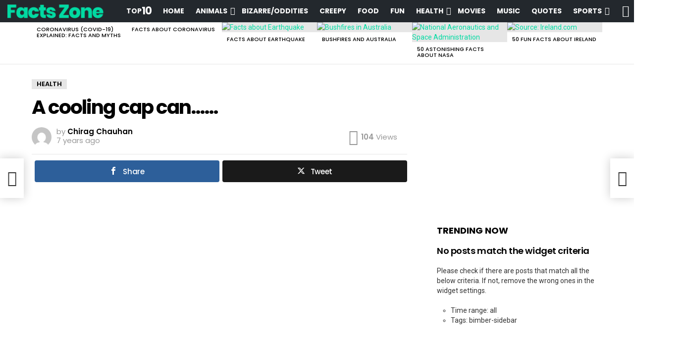

--- FILE ---
content_type: text/html; charset=UTF-8
request_url: https://facts.zone/archives/5686
body_size: 37051
content:
	<!DOCTYPE html>
<!--[if IE 8]>
<html class="no-js g1-off-outside lt-ie10 lt-ie9" id="ie8" lang="en-US"><![endif]-->
<!--[if IE 9]>
<html class="no-js g1-off-outside lt-ie10" id="ie9" lang="en-US"><![endif]-->
<!--[if !IE]><!-->
<html class="no-js g1-off-outside" lang="en-US"><!--<![endif]-->
<head>
	<meta charset="UTF-8"/>
	<link rel="profile" href="http://gmpg.org/xfn/11"/>
	<link rel="pingback" href="https://facts.zone/xmlrpc.php"/>

	<meta name='robots' content='index, follow, max-image-preview:large, max-snippet:-1, max-video-preview:-1' />
	<style>img:is([sizes="auto" i], [sizes^="auto," i]) { contain-intrinsic-size: 3000px 1500px }</style>
	
<!-- Open Graph Meta Tags generated by MashShare 4.0.47 - https://mashshare.net -->
<meta property="og:type" content="article" /> 
<meta property="og:title" content="A cooling cap can……" />
<meta property="og:description" content="A cooling cap can prevent breast cancer patients facing chemotherapy from losing their hair." />
<meta property="og:url" content="https://facts.zone/archives/5686" />
<meta property="og:site_name" content="Facts Zone" />
<meta property="article:published_time" content="2018-09-26T13:13:47+00:00" />
<meta property="article:modified_time" content="2018-12-11T13:23:48+00:00" />
<meta property="og:updated_time" content="2018-12-11T13:23:48+00:00" />
<!-- Open Graph Meta Tags generated by MashShare 4.0.47 - https://www.mashshare.net -->
<!-- Twitter Card generated by MashShare 4.0.47 - https://www.mashshare.net -->
<meta name="twitter:card" content="summary">
<meta name="twitter:title" content="A cooling cap can……">
<meta name="twitter:description" content="A cooling cap can prevent breast cancer patients facing chemotherapy from losing their hair.">
<!-- Twitter Card generated by MashShare 4.0.47 - https://www.mashshare.net -->


<meta name="viewport" content="initial-scale=1.0, minimum-scale=1.0, height=device-height, width=device-width" />

	<!-- This site is optimized with the Yoast SEO plugin v26.3 - https://yoast.com/wordpress/plugins/seo/ -->
	<title>A cooling cap can...... &#8226; Facts Zone</title>
	<link rel="canonical" href="https://facts.zone/archives/5686" />
	<meta property="og:locale" content="en_US" />
	<meta property="og:type" content="article" />
	<meta property="og:title" content="A cooling cap can...... &#8226; Facts Zone" />
	<meta property="og:description" content="A cooling cap can prevent breast cancer patients facing chemotherapy from losing their hair. More" />
	<meta property="og:url" content="https://facts.zone/archives/5686" />
	<meta property="og:site_name" content="Facts Zone" />
	<meta property="article:published_time" content="2018-09-26T13:13:47+00:00" />
	<meta property="article:modified_time" content="2018-12-11T13:23:48+00:00" />
	<meta property="og:image" content="https://facts.zone/wp-content/uploads/2018/12/A-cooling-cap-can.jpg" />
	<meta name="author" content="Chirag Chauhan" />
	<meta name="twitter:card" content="summary_large_image" />
	<meta name="twitter:creator" content="@facts_zone" />
	<meta name="twitter:site" content="@facts_zone" />
	<meta name="twitter:label1" content="Written by" />
	<meta name="twitter:data1" content="Chirag Chauhan" />
	<script type="application/ld+json" class="yoast-schema-graph">{"@context":"https://schema.org","@graph":[{"@type":"WebPage","@id":"https://facts.zone/archives/5686","url":"https://facts.zone/archives/5686","name":"A cooling cap can...... &#8226; Facts Zone","isPartOf":{"@id":"https://facts.zone/#website"},"primaryImageOfPage":{"@id":"https://facts.zone/archives/5686#primaryimage"},"image":{"@id":"https://facts.zone/archives/5686#primaryimage"},"thumbnailUrl":"https://facts.zone/wp-content/uploads/2018/12/A-cooling-cap-can.jpg","datePublished":"2018-09-26T13:13:47+00:00","dateModified":"2018-12-11T13:23:48+00:00","author":{"@id":"https://facts.zone/#/schema/person/07cefdbee74bc43d175f4742df3a5bcf"},"breadcrumb":{"@id":"https://facts.zone/archives/5686#breadcrumb"},"inLanguage":"en-US","potentialAction":[{"@type":"ReadAction","target":["https://facts.zone/archives/5686"]}]},{"@type":"ImageObject","inLanguage":"en-US","@id":"https://facts.zone/archives/5686#primaryimage","url":"https://facts.zone/wp-content/uploads/2018/12/A-cooling-cap-can.jpg","contentUrl":"https://facts.zone/wp-content/uploads/2018/12/A-cooling-cap-can.jpg"},{"@type":"BreadcrumbList","@id":"https://facts.zone/archives/5686#breadcrumb","itemListElement":[{"@type":"ListItem","position":1,"name":"Home","item":"https://facts.zone/"},{"@type":"ListItem","position":2,"name":"A cooling cap can&#8230;&#8230;"}]},{"@type":"WebSite","@id":"https://facts.zone/#website","url":"https://facts.zone/","name":"Facts Zone","description":"Massive Collection of Facts","potentialAction":[{"@type":"SearchAction","target":{"@type":"EntryPoint","urlTemplate":"https://facts.zone/?s={search_term_string}"},"query-input":{"@type":"PropertyValueSpecification","valueRequired":true,"valueName":"search_term_string"}}],"inLanguage":"en-US"},{"@type":"Person","@id":"https://facts.zone/#/schema/person/07cefdbee74bc43d175f4742df3a5bcf","name":"Chirag Chauhan","image":{"@type":"ImageObject","inLanguage":"en-US","@id":"https://facts.zone/#/schema/person/image/","url":"https://secure.gravatar.com/avatar/9e02879a57e3ef8363af6c8728d69d514cef865ee0331210cbc4bb9a33ae423a?s=96&d=mm&r=g","contentUrl":"https://secure.gravatar.com/avatar/9e02879a57e3ef8363af6c8728d69d514cef865ee0331210cbc4bb9a33ae423a?s=96&d=mm&r=g","caption":"Chirag Chauhan"},"url":"https://facts.zone/archives/author/chirag"}]}</script>
	<!-- / Yoast SEO plugin. -->


<link rel='dns-prefetch' href='//fonts.googleapis.com' />
<link rel='preconnect' href='https://fonts.gstatic.com' />
<link rel="alternate" type="application/rss+xml" title="Facts Zone &raquo; Feed" href="https://facts.zone/feed" />
<link rel="alternate" type="application/rss+xml" title="Facts Zone &raquo; Comments Feed" href="https://facts.zone/comments/feed" />
<script type="text/javascript" id="wpp-js" src="https://facts.zone/wp-content/plugins/wordpress-popular-posts/assets/js/wpp.min.js?ver=7.3.6" data-sampling="0" data-sampling-rate="100" data-api-url="https://facts.zone/wp-json/wordpress-popular-posts" data-post-id="5686" data-token="01809ebb1c" data-lang="0" data-debug="0"></script>
<link rel="alternate" type="application/rss+xml" title="Facts Zone &raquo; A cooling cap can&#8230;&#8230; Comments Feed" href="https://facts.zone/archives/5686/feed" />
<script type="text/javascript">
/* <![CDATA[ */
window._wpemojiSettings = {"baseUrl":"https:\/\/s.w.org\/images\/core\/emoji\/16.0.1\/72x72\/","ext":".png","svgUrl":"https:\/\/s.w.org\/images\/core\/emoji\/16.0.1\/svg\/","svgExt":".svg","source":{"concatemoji":"https:\/\/facts.zone\/wp-includes\/js\/wp-emoji-release.min.js?ver=6.8.3"}};
/*! This file is auto-generated */
!function(s,n){var o,i,e;function c(e){try{var t={supportTests:e,timestamp:(new Date).valueOf()};sessionStorage.setItem(o,JSON.stringify(t))}catch(e){}}function p(e,t,n){e.clearRect(0,0,e.canvas.width,e.canvas.height),e.fillText(t,0,0);var t=new Uint32Array(e.getImageData(0,0,e.canvas.width,e.canvas.height).data),a=(e.clearRect(0,0,e.canvas.width,e.canvas.height),e.fillText(n,0,0),new Uint32Array(e.getImageData(0,0,e.canvas.width,e.canvas.height).data));return t.every(function(e,t){return e===a[t]})}function u(e,t){e.clearRect(0,0,e.canvas.width,e.canvas.height),e.fillText(t,0,0);for(var n=e.getImageData(16,16,1,1),a=0;a<n.data.length;a++)if(0!==n.data[a])return!1;return!0}function f(e,t,n,a){switch(t){case"flag":return n(e,"\ud83c\udff3\ufe0f\u200d\u26a7\ufe0f","\ud83c\udff3\ufe0f\u200b\u26a7\ufe0f")?!1:!n(e,"\ud83c\udde8\ud83c\uddf6","\ud83c\udde8\u200b\ud83c\uddf6")&&!n(e,"\ud83c\udff4\udb40\udc67\udb40\udc62\udb40\udc65\udb40\udc6e\udb40\udc67\udb40\udc7f","\ud83c\udff4\u200b\udb40\udc67\u200b\udb40\udc62\u200b\udb40\udc65\u200b\udb40\udc6e\u200b\udb40\udc67\u200b\udb40\udc7f");case"emoji":return!a(e,"\ud83e\udedf")}return!1}function g(e,t,n,a){var r="undefined"!=typeof WorkerGlobalScope&&self instanceof WorkerGlobalScope?new OffscreenCanvas(300,150):s.createElement("canvas"),o=r.getContext("2d",{willReadFrequently:!0}),i=(o.textBaseline="top",o.font="600 32px Arial",{});return e.forEach(function(e){i[e]=t(o,e,n,a)}),i}function t(e){var t=s.createElement("script");t.src=e,t.defer=!0,s.head.appendChild(t)}"undefined"!=typeof Promise&&(o="wpEmojiSettingsSupports",i=["flag","emoji"],n.supports={everything:!0,everythingExceptFlag:!0},e=new Promise(function(e){s.addEventListener("DOMContentLoaded",e,{once:!0})}),new Promise(function(t){var n=function(){try{var e=JSON.parse(sessionStorage.getItem(o));if("object"==typeof e&&"number"==typeof e.timestamp&&(new Date).valueOf()<e.timestamp+604800&&"object"==typeof e.supportTests)return e.supportTests}catch(e){}return null}();if(!n){if("undefined"!=typeof Worker&&"undefined"!=typeof OffscreenCanvas&&"undefined"!=typeof URL&&URL.createObjectURL&&"undefined"!=typeof Blob)try{var e="postMessage("+g.toString()+"("+[JSON.stringify(i),f.toString(),p.toString(),u.toString()].join(",")+"));",a=new Blob([e],{type:"text/javascript"}),r=new Worker(URL.createObjectURL(a),{name:"wpTestEmojiSupports"});return void(r.onmessage=function(e){c(n=e.data),r.terminate(),t(n)})}catch(e){}c(n=g(i,f,p,u))}t(n)}).then(function(e){for(var t in e)n.supports[t]=e[t],n.supports.everything=n.supports.everything&&n.supports[t],"flag"!==t&&(n.supports.everythingExceptFlag=n.supports.everythingExceptFlag&&n.supports[t]);n.supports.everythingExceptFlag=n.supports.everythingExceptFlag&&!n.supports.flag,n.DOMReady=!1,n.readyCallback=function(){n.DOMReady=!0}}).then(function(){return e}).then(function(){var e;n.supports.everything||(n.readyCallback(),(e=n.source||{}).concatemoji?t(e.concatemoji):e.wpemoji&&e.twemoji&&(t(e.twemoji),t(e.wpemoji)))}))}((window,document),window._wpemojiSettings);
/* ]]> */
</script>
<style id='wp-emoji-styles-inline-css' type='text/css'>

	img.wp-smiley, img.emoji {
		display: inline !important;
		border: none !important;
		box-shadow: none !important;
		height: 1em !important;
		width: 1em !important;
		margin: 0 0.07em !important;
		vertical-align: -0.1em !important;
		background: none !important;
		padding: 0 !important;
	}
</style>
<style id='classic-theme-styles-inline-css' type='text/css'>
/*! This file is auto-generated */
.wp-block-button__link{color:#fff;background-color:#32373c;border-radius:9999px;box-shadow:none;text-decoration:none;padding:calc(.667em + 2px) calc(1.333em + 2px);font-size:1.125em}.wp-block-file__button{background:#32373c;color:#fff;text-decoration:none}
</style>
<style id='global-styles-inline-css' type='text/css'>
:root{--wp--preset--aspect-ratio--square: 1;--wp--preset--aspect-ratio--4-3: 4/3;--wp--preset--aspect-ratio--3-4: 3/4;--wp--preset--aspect-ratio--3-2: 3/2;--wp--preset--aspect-ratio--2-3: 2/3;--wp--preset--aspect-ratio--16-9: 16/9;--wp--preset--aspect-ratio--9-16: 9/16;--wp--preset--color--black: #000000;--wp--preset--color--cyan-bluish-gray: #abb8c3;--wp--preset--color--white: #ffffff;--wp--preset--color--pale-pink: #f78da7;--wp--preset--color--vivid-red: #cf2e2e;--wp--preset--color--luminous-vivid-orange: #ff6900;--wp--preset--color--luminous-vivid-amber: #fcb900;--wp--preset--color--light-green-cyan: #7bdcb5;--wp--preset--color--vivid-green-cyan: #00d084;--wp--preset--color--pale-cyan-blue: #8ed1fc;--wp--preset--color--vivid-cyan-blue: #0693e3;--wp--preset--color--vivid-purple: #9b51e0;--wp--preset--gradient--vivid-cyan-blue-to-vivid-purple: linear-gradient(135deg,rgba(6,147,227,1) 0%,rgb(155,81,224) 100%);--wp--preset--gradient--light-green-cyan-to-vivid-green-cyan: linear-gradient(135deg,rgb(122,220,180) 0%,rgb(0,208,130) 100%);--wp--preset--gradient--luminous-vivid-amber-to-luminous-vivid-orange: linear-gradient(135deg,rgba(252,185,0,1) 0%,rgba(255,105,0,1) 100%);--wp--preset--gradient--luminous-vivid-orange-to-vivid-red: linear-gradient(135deg,rgba(255,105,0,1) 0%,rgb(207,46,46) 100%);--wp--preset--gradient--very-light-gray-to-cyan-bluish-gray: linear-gradient(135deg,rgb(238,238,238) 0%,rgb(169,184,195) 100%);--wp--preset--gradient--cool-to-warm-spectrum: linear-gradient(135deg,rgb(74,234,220) 0%,rgb(151,120,209) 20%,rgb(207,42,186) 40%,rgb(238,44,130) 60%,rgb(251,105,98) 80%,rgb(254,248,76) 100%);--wp--preset--gradient--blush-light-purple: linear-gradient(135deg,rgb(255,206,236) 0%,rgb(152,150,240) 100%);--wp--preset--gradient--blush-bordeaux: linear-gradient(135deg,rgb(254,205,165) 0%,rgb(254,45,45) 50%,rgb(107,0,62) 100%);--wp--preset--gradient--luminous-dusk: linear-gradient(135deg,rgb(255,203,112) 0%,rgb(199,81,192) 50%,rgb(65,88,208) 100%);--wp--preset--gradient--pale-ocean: linear-gradient(135deg,rgb(255,245,203) 0%,rgb(182,227,212) 50%,rgb(51,167,181) 100%);--wp--preset--gradient--electric-grass: linear-gradient(135deg,rgb(202,248,128) 0%,rgb(113,206,126) 100%);--wp--preset--gradient--midnight: linear-gradient(135deg,rgb(2,3,129) 0%,rgb(40,116,252) 100%);--wp--preset--font-size--small: 13px;--wp--preset--font-size--medium: 20px;--wp--preset--font-size--large: 36px;--wp--preset--font-size--x-large: 42px;--wp--preset--spacing--20: 0.44rem;--wp--preset--spacing--30: 0.67rem;--wp--preset--spacing--40: 1rem;--wp--preset--spacing--50: 1.5rem;--wp--preset--spacing--60: 2.25rem;--wp--preset--spacing--70: 3.38rem;--wp--preset--spacing--80: 5.06rem;--wp--preset--shadow--natural: 6px 6px 9px rgba(0, 0, 0, 0.2);--wp--preset--shadow--deep: 12px 12px 50px rgba(0, 0, 0, 0.4);--wp--preset--shadow--sharp: 6px 6px 0px rgba(0, 0, 0, 0.2);--wp--preset--shadow--outlined: 6px 6px 0px -3px rgba(255, 255, 255, 1), 6px 6px rgba(0, 0, 0, 1);--wp--preset--shadow--crisp: 6px 6px 0px rgba(0, 0, 0, 1);}:where(.is-layout-flex){gap: 0.5em;}:where(.is-layout-grid){gap: 0.5em;}body .is-layout-flex{display: flex;}.is-layout-flex{flex-wrap: wrap;align-items: center;}.is-layout-flex > :is(*, div){margin: 0;}body .is-layout-grid{display: grid;}.is-layout-grid > :is(*, div){margin: 0;}:where(.wp-block-columns.is-layout-flex){gap: 2em;}:where(.wp-block-columns.is-layout-grid){gap: 2em;}:where(.wp-block-post-template.is-layout-flex){gap: 1.25em;}:where(.wp-block-post-template.is-layout-grid){gap: 1.25em;}.has-black-color{color: var(--wp--preset--color--black) !important;}.has-cyan-bluish-gray-color{color: var(--wp--preset--color--cyan-bluish-gray) !important;}.has-white-color{color: var(--wp--preset--color--white) !important;}.has-pale-pink-color{color: var(--wp--preset--color--pale-pink) !important;}.has-vivid-red-color{color: var(--wp--preset--color--vivid-red) !important;}.has-luminous-vivid-orange-color{color: var(--wp--preset--color--luminous-vivid-orange) !important;}.has-luminous-vivid-amber-color{color: var(--wp--preset--color--luminous-vivid-amber) !important;}.has-light-green-cyan-color{color: var(--wp--preset--color--light-green-cyan) !important;}.has-vivid-green-cyan-color{color: var(--wp--preset--color--vivid-green-cyan) !important;}.has-pale-cyan-blue-color{color: var(--wp--preset--color--pale-cyan-blue) !important;}.has-vivid-cyan-blue-color{color: var(--wp--preset--color--vivid-cyan-blue) !important;}.has-vivid-purple-color{color: var(--wp--preset--color--vivid-purple) !important;}.has-black-background-color{background-color: var(--wp--preset--color--black) !important;}.has-cyan-bluish-gray-background-color{background-color: var(--wp--preset--color--cyan-bluish-gray) !important;}.has-white-background-color{background-color: var(--wp--preset--color--white) !important;}.has-pale-pink-background-color{background-color: var(--wp--preset--color--pale-pink) !important;}.has-vivid-red-background-color{background-color: var(--wp--preset--color--vivid-red) !important;}.has-luminous-vivid-orange-background-color{background-color: var(--wp--preset--color--luminous-vivid-orange) !important;}.has-luminous-vivid-amber-background-color{background-color: var(--wp--preset--color--luminous-vivid-amber) !important;}.has-light-green-cyan-background-color{background-color: var(--wp--preset--color--light-green-cyan) !important;}.has-vivid-green-cyan-background-color{background-color: var(--wp--preset--color--vivid-green-cyan) !important;}.has-pale-cyan-blue-background-color{background-color: var(--wp--preset--color--pale-cyan-blue) !important;}.has-vivid-cyan-blue-background-color{background-color: var(--wp--preset--color--vivid-cyan-blue) !important;}.has-vivid-purple-background-color{background-color: var(--wp--preset--color--vivid-purple) !important;}.has-black-border-color{border-color: var(--wp--preset--color--black) !important;}.has-cyan-bluish-gray-border-color{border-color: var(--wp--preset--color--cyan-bluish-gray) !important;}.has-white-border-color{border-color: var(--wp--preset--color--white) !important;}.has-pale-pink-border-color{border-color: var(--wp--preset--color--pale-pink) !important;}.has-vivid-red-border-color{border-color: var(--wp--preset--color--vivid-red) !important;}.has-luminous-vivid-orange-border-color{border-color: var(--wp--preset--color--luminous-vivid-orange) !important;}.has-luminous-vivid-amber-border-color{border-color: var(--wp--preset--color--luminous-vivid-amber) !important;}.has-light-green-cyan-border-color{border-color: var(--wp--preset--color--light-green-cyan) !important;}.has-vivid-green-cyan-border-color{border-color: var(--wp--preset--color--vivid-green-cyan) !important;}.has-pale-cyan-blue-border-color{border-color: var(--wp--preset--color--pale-cyan-blue) !important;}.has-vivid-cyan-blue-border-color{border-color: var(--wp--preset--color--vivid-cyan-blue) !important;}.has-vivid-purple-border-color{border-color: var(--wp--preset--color--vivid-purple) !important;}.has-vivid-cyan-blue-to-vivid-purple-gradient-background{background: var(--wp--preset--gradient--vivid-cyan-blue-to-vivid-purple) !important;}.has-light-green-cyan-to-vivid-green-cyan-gradient-background{background: var(--wp--preset--gradient--light-green-cyan-to-vivid-green-cyan) !important;}.has-luminous-vivid-amber-to-luminous-vivid-orange-gradient-background{background: var(--wp--preset--gradient--luminous-vivid-amber-to-luminous-vivid-orange) !important;}.has-luminous-vivid-orange-to-vivid-red-gradient-background{background: var(--wp--preset--gradient--luminous-vivid-orange-to-vivid-red) !important;}.has-very-light-gray-to-cyan-bluish-gray-gradient-background{background: var(--wp--preset--gradient--very-light-gray-to-cyan-bluish-gray) !important;}.has-cool-to-warm-spectrum-gradient-background{background: var(--wp--preset--gradient--cool-to-warm-spectrum) !important;}.has-blush-light-purple-gradient-background{background: var(--wp--preset--gradient--blush-light-purple) !important;}.has-blush-bordeaux-gradient-background{background: var(--wp--preset--gradient--blush-bordeaux) !important;}.has-luminous-dusk-gradient-background{background: var(--wp--preset--gradient--luminous-dusk) !important;}.has-pale-ocean-gradient-background{background: var(--wp--preset--gradient--pale-ocean) !important;}.has-electric-grass-gradient-background{background: var(--wp--preset--gradient--electric-grass) !important;}.has-midnight-gradient-background{background: var(--wp--preset--gradient--midnight) !important;}.has-small-font-size{font-size: var(--wp--preset--font-size--small) !important;}.has-medium-font-size{font-size: var(--wp--preset--font-size--medium) !important;}.has-large-font-size{font-size: var(--wp--preset--font-size--large) !important;}.has-x-large-font-size{font-size: var(--wp--preset--font-size--x-large) !important;}
:where(.wp-block-post-template.is-layout-flex){gap: 1.25em;}:where(.wp-block-post-template.is-layout-grid){gap: 1.25em;}
:where(.wp-block-columns.is-layout-flex){gap: 2em;}:where(.wp-block-columns.is-layout-grid){gap: 2em;}
:root :where(.wp-block-pullquote){font-size: 1.5em;line-height: 1.6;}
</style>
<link rel='stylesheet' id='adace-style-css' href='https://facts.zone/wp-content/plugins/ad-ace/assets/css/style.min.css?ver=1.3' type='text/css' media='all' />
<link rel='stylesheet' id='shoppable-images-css-css' href='https://facts.zone/wp-content/plugins/ad-ace/assets/css/shoppable-images-front.min.css?ver=1.3' type='text/css' media='all' />
<link rel='stylesheet' id='contact-form-7-css' href='https://facts.zone/wp-content/plugins/contact-form-7/includes/css/styles.css?ver=6.1.3' type='text/css' media='all' />
<link rel='stylesheet' id='mashsb-styles-css' href='https://facts.zone/wp-content/plugins/mashsharer/assets/css/mashsb.min.css?ver=4.0.47' type='text/css' media='all' />
<style id='mashsb-styles-inline-css' type='text/css'>
.mashsb-count {color:#cccccc;}@media only screen and (min-width:568px){.mashsb-buttons a {min-width: 177px;}}
</style>
<link rel='stylesheet' id='mace-lazy-load-youtube-css' href='https://facts.zone/wp-content/plugins/media-ace/includes/lazy-load/css/youtube.min.css?ver=1.3' type='text/css' media='all' />
<link rel='stylesheet' id='mediaelement-css' href='https://facts.zone/wp-includes/js/mediaelement/mediaelementplayer-legacy.min.css?ver=4.2.17' type='text/css' media='all' />
<link rel='stylesheet' id='wp-mediaelement-css' href='https://facts.zone/wp-includes/js/mediaelement/wp-mediaelement.min.css?ver=6.8.3' type='text/css' media='all' />
<link rel='stylesheet' id='mace-vp-style-css' href='https://facts.zone/wp-content/plugins/media-ace/includes/video-playlist/css/video-playlist.min.css?ver=6.8.3' type='text/css' media='all' />
<link rel='stylesheet' id='mace-gallery-css' href='https://facts.zone/wp-content/plugins/media-ace/includes/gallery/css/gallery.min.css?ver=6.8.3' type='text/css' media='all' />
<link rel='stylesheet' id='wyr-main-css' href='https://facts.zone/wp-content/plugins/whats-your-reaction/css/main.min.css?ver=1.3' type='text/css' media='all' />
<link rel='stylesheet' id='wordpress-popular-posts-css-css' href='https://facts.zone/wp-content/plugins/wordpress-popular-posts/assets/css/wpp.css?ver=7.3.6' type='text/css' media='all' />
<link rel='stylesheet' id='g1-main-css' href='https://facts.zone/wp-content/themes/bimber/css/9.2.3/styles/cards/all-light.min.css?ver=9.2.3' type='text/css' media='all' />
<link rel='stylesheet' id='bimber-single-css' href='https://facts.zone/wp-content/themes/bimber/css/9.2.3/styles/cards/single-light.min.css?ver=9.2.3' type='text/css' media='all' />
<link rel='stylesheet' id='bimber-comments-css' href='https://facts.zone/wp-content/themes/bimber/css/9.2.3/styles/cards/comments-light.min.css?ver=9.2.3' type='text/css' media='all' />
<link rel='stylesheet' id='bimber-google-fonts-css' href='//fonts.googleapis.com/css?family=Roboto%3A400%2C300%2C500%2C600%2C700%2C900%7CPoppins%3A400%2C300%2C500%2C600%2C700&#038;subset=latin%2Clatin-ext&#038;display=swap&#038;ver=9.2.3' type='text/css' media='all' />
<link rel='stylesheet' id='bimber-dynamic-style-css' href='https://facts.zone/wp-content/uploads/dynamic-style-1668509412.css' type='text/css' media='all' />
<link rel='stylesheet' id='bimber-style-css' href='https://facts.zone/wp-content/themes/bimber-child-theme/style.css?ver=6.8.3' type='text/css' media='all' />
<link rel='stylesheet' id='bimber-mashshare-css' href='https://facts.zone/wp-content/themes/bimber/css/9.2.3/styles/cards/mashshare-light.min.css?ver=9.2.3' type='text/css' media='all' />
<link rel='stylesheet' id='wpgdprc-front-css-css' href='https://facts.zone/wp-content/plugins/wp-gdpr-compliance/Assets/css/front.css?ver=1710150228' type='text/css' media='all' />
<style id='wpgdprc-front-css-inline-css' type='text/css'>
:root{--wp-gdpr--bar--background-color: #000000;--wp-gdpr--bar--color: #ffffff;--wp-gdpr--button--background-color: #000000;--wp-gdpr--button--background-color--darken: #000000;--wp-gdpr--button--color: #ffffff;}
</style>
<script type="text/javascript" src="https://facts.zone/wp-includes/js/jquery/jquery.min.js?ver=3.7.1" id="jquery-core-js"></script>
<script type="text/javascript" src="https://facts.zone/wp-includes/js/jquery/jquery-migrate.min.js?ver=3.4.1" id="jquery-migrate-js"></script>
<script type="text/javascript" src="https://facts.zone/wp-content/plugins/ad-ace/assets/js/slideup.js?ver=1.3" id="adace-slideup-js"></script>
<script type="text/javascript" src="https://facts.zone/wp-content/plugins/ad-ace/includes/shoppable-images/assets/js/shoppable-images-front.js?ver=1.3" id="shoppable-images-js-js"></script>
<script type="text/javascript" src="https://facts.zone/wp-content/plugins/ad-ace/assets/js/coupons.js?ver=1.3" id="adace-coupons-js"></script>
<script type="text/javascript" id="mashsb-js-extra">
/* <![CDATA[ */
var mashsb = {"shares":"8","round_shares":"1","animate_shares":"0","dynamic_buttons":"0","share_url":"https:\/\/facts.zone\/archives\/5686","title":"A+cooling+cap+can%E2%80%A6%E2%80%A6","image":null,"desc":"A cooling cap can prevent breast cancer patients facing chemotherapy from losing their hair.","hashtag":"","subscribe":"content","subscribe_url":"","activestatus":"1","singular":"1","twitter_popup":"1","refresh":"0","nonce":"833f3b118d","postid":"5686","servertime":"1769841620","ajaxurl":"https:\/\/facts.zone\/wp-admin\/admin-ajax.php"};
/* ]]> */
</script>
<script type="text/javascript" src="https://facts.zone/wp-content/plugins/mashsharer/assets/js/mashsb.min.js?ver=4.0.47" id="mashsb-js"></script>
<script type="text/javascript" src="https://facts.zone/wp-content/themes/bimber/js/modernizr/modernizr-custom.min.js?ver=3.3.0" id="modernizr-js"></script>
<script type="text/javascript" id="wpgdprc-front-js-js-extra">
/* <![CDATA[ */
var wpgdprcFront = {"ajaxUrl":"https:\/\/facts.zone\/wp-admin\/admin-ajax.php","ajaxNonce":"240a0b6116","ajaxArg":"security","pluginPrefix":"wpgdprc","blogId":"1","isMultiSite":"","locale":"en_US","showSignUpModal":"","showFormModal":"","cookieName":"wpgdprc-consent","consentVersion":"","path":"\/","prefix":"wpgdprc"};
/* ]]> */
</script>
<script type="text/javascript" src="https://facts.zone/wp-content/plugins/wp-gdpr-compliance/Assets/js/front.min.js?ver=1710150230" id="wpgdprc-front-js-js"></script>
<link rel="https://api.w.org/" href="https://facts.zone/wp-json/" /><link rel="alternate" title="JSON" type="application/json" href="https://facts.zone/wp-json/wp/v2/posts/5686" /><link rel="EditURI" type="application/rsd+xml" title="RSD" href="https://facts.zone/xmlrpc.php?rsd" />
<link rel='shortlink' href='https://facts.zone/?p=5686' />
<link rel="alternate" title="oEmbed (JSON)" type="application/json+oembed" href="https://facts.zone/wp-json/oembed/1.0/embed?url=https%3A%2F%2Ffacts.zone%2Farchives%2F5686" />
<link rel="alternate" title="oEmbed (XML)" type="text/xml+oembed" href="https://facts.zone/wp-json/oembed/1.0/embed?url=https%3A%2F%2Ffacts.zone%2Farchives%2F5686&#038;format=xml" />
	<style>
		.lazyload, .lazyautosizes, .lazybuffered {
			opacity: 0;
		}
		.lazyloaded {
			opacity: 1;
			transition: opacity 0.175s ease-in-out;
		}

		iframe.lazyloading {
			opacity: 1;
			transition: opacity 0.375s ease-in-out;
			background: #f2f2f2 no-repeat center;
		}
		iframe.lazyloaded {
			opacity: 1;
		}
	</style>
	            <style id="wpp-loading-animation-styles">@-webkit-keyframes bgslide{from{background-position-x:0}to{background-position-x:-200%}}@keyframes bgslide{from{background-position-x:0}to{background-position-x:-200%}}.wpp-widget-block-placeholder,.wpp-shortcode-placeholder{margin:0 auto;width:60px;height:3px;background:#dd3737;background:linear-gradient(90deg,#dd3737 0%,#571313 10%,#dd3737 100%);background-size:200% auto;border-radius:3px;-webkit-animation:bgslide 1s infinite linear;animation:bgslide 1s infinite linear}</style>
            	<style>
	@font-face {
		font-family: "bimber";
							src:url("https://facts.zone/wp-content/themes/bimber/css/9.2.3/bimber/fonts/bimber.eot");
			src:url("https://facts.zone/wp-content/themes/bimber/css/9.2.3/bimber/fonts/bimber.eot?#iefix") format("embedded-opentype"),
			url("https://facts.zone/wp-content/themes/bimber/css/9.2.3/bimber/fonts/bimber.woff") format("woff"),
			url("https://facts.zone/wp-content/themes/bimber/css/9.2.3/bimber/fonts/bimber.ttf") format("truetype"),
			url("https://facts.zone/wp-content/themes/bimber/css/9.2.3/bimber/fonts/bimber.svg#bimber") format("svg");
				font-weight: normal;
		font-style: normal;
		font-display: block;
	}
	</style>
	<script>
  (function(i,s,o,g,r,a,m){i['GoogleAnalyticsObject']=r;i[r]=i[r]||function(){
  (i[r].q=i[r].q||[]).push(arguments)},i[r].l=1*new Date();a=s.createElement(o),
  m=s.getElementsByTagName(o)[0];a.async=1;a.src=g;m.parentNode.insertBefore(a,m)
  })(window,document,'script','//web.archive.org/web/20190125062016/https://www.google-analytics.com/analytics.js','ga');

  ga('create', 'UA-70291292-1', 'auto');
  ga('send', 'pageview');

</script><meta name="g1:switch-skin-css" content="https://facts.zone/wp-content/themes/bimber/css/9.2.3/styles/mode-dark.min.css" />	<script>if("undefined"!=typeof localStorage){var skinItemId=document.getElementsByName("g1:skin-item-id");skinItemId=skinItemId.length>0?skinItemId[0].getAttribute("content"):"g1_skin",window.g1SwitchSkin=function(e,t){if(e){var n=document.getElementById("g1-switch-skin-css");if(n){n.parentNode.removeChild(n),document.documentElement.classList.remove("g1-skinmode");try{localStorage.removeItem(skinItemId)}catch(e){}}else{t?document.write('<link id="g1-switch-skin-css" rel="stylesheet" type="text/css" media="all" href="'+document.getElementsByName("g1:switch-skin-css")[0].getAttribute("content")+'" />'):((n=document.createElement("link")).id="g1-switch-skin-css",n.href=document.getElementsByName("g1:switch-skin-css")[0].getAttribute("content"),n.rel="stylesheet",n.media="all",document.head.appendChild(n)),document.documentElement.classList.add("g1-skinmode");try{localStorage.setItem(skinItemId,e)}catch(e){}}}};try{var mode=localStorage.getItem(skinItemId);window.g1SwitchSkin(mode,!0)}catch(e){}}</script>
		<script>if("undefined"!=typeof localStorage){var nsfwItemId=document.getElementsByName("g1:nsfw-item-id");nsfwItemId=nsfwItemId.length>0?nsfwItemId[0].getAttribute("content"):"g1_nsfw_off",window.g1SwitchNSFW=function(e){e?(localStorage.setItem(nsfwItemId,1),document.documentElement.classList.add("g1-nsfw-off")):(localStorage.removeItem(nsfwItemId),document.documentElement.classList.remove("g1-nsfw-off"))};try{var nsfwmode=localStorage.getItem(nsfwItemId);window.g1SwitchNSFW(nsfwmode)}catch(e){}}</script>
	</head>

<body class="wp-singular post-template-default single single-post postid-5686 single-format-standard wp-embed-responsive wp-theme-bimber wp-child-theme-bimber-child-theme g1-layout-stretched g1-hoverable g1-has-mobile-logo g1-sidebar-normal" itemscope="" itemtype="http://schema.org/WebPage" >

<div class="g1-body-inner">

	<div id="page">
		
	<aside class="g1-row g1-sharebar g1-sharebar-off">
		<div class="g1-row-inner">
			<div class="g1-column g1-sharebar-inner">
			</div>
		</div>
		<div class="g1-row-background">
		</div>
	</aside>

		

					<div class="g1-row g1-row-layout-page g1-hb-row g1-hb-row-normal g1-hb-row-a g1-hb-row-1 g1-hb-full g1-hb-sticky-off g1-hb-shadow-off">
			<div class="g1-row-inner">
				<div class="g1-column g1-dropable">
											<div class="g1-bin-1 g1-bin-grow-off">
							<div class="g1-bin g1-bin-align-left">
																	<!-- BEGIN .g1-secondary-nav -->
<!-- END .g1-secondary-nav -->
															</div>
						</div>
											<div class="g1-bin-2 g1-bin-grow-off">
							<div class="g1-bin g1-bin-align-center">
															</div>
						</div>
											<div class="g1-bin-3 g1-bin-grow-off">
							<div class="g1-bin g1-bin-align-right">
															</div>
						</div>
									</div>
			</div>
			<div class="g1-row-background"></div>
		</div>
				<div class="g1-sticky-top-wrapper g1-hb-row-2">
				<div class="g1-row g1-row-layout-page g1-hb-row g1-hb-row-normal g1-hb-row-b g1-hb-row-2 g1-hb-full g1-hb-sticky-on g1-hb-shadow-off">
			<div class="g1-row-inner">
				<div class="g1-column g1-dropable">
											<div class="g1-bin-1 g1-bin-grow-off">
							<div class="g1-bin g1-bin-align-left">
																	<div class="g1-id g1-id-desktop">
			<p class="g1-mega g1-mega-1st site-title">
	
			<a class="g1-logo-wrapper"
			   href="https://facts.zone/" rel="home">
									<picture class="g1-logo g1-logo-default">
						<source media="(min-width: 1025px)" srcset="https://facts.zone/wp-content/uploads/2019/03/logo-2x-min.png 2x,https://facts.zone/wp-content/uploads/2019/03/logo-min.png 1x">
						<source media="(max-width: 1024px)" srcset="data:image/svg+xml,%3Csvg%20xmlns%3D%27http%3A%2F%2Fwww.w3.org%2F2000%2Fsvg%27%20viewBox%3D%270%200%20200%2030%27%2F%3E">
						<img
							src="https://facts.zone/wp-content/uploads/2019/03/logo-min.png"
							width="200"
							height="30"
							alt="Facts Zone" />
					</picture>

												</a>

			</p>
	
            <script>
            try {
                if ( localStorage.getItem(skinItemId ) ) {
                    var _g1;
                    _g1 = document.getElementById('g1-logo-inverted-img');
                    _g1.classList.remove('lazyload');
                    _g1.setAttribute('src', _g1.getAttribute('data-src') );

                    _g1 = document.getElementById('g1-logo-inverted-source');
                    _g1.setAttribute('srcset', _g1.getAttribute('data-srcset'));
                }
            } catch(e) {}
        </script>
    
	</div>															</div>
						</div>
											<div class="g1-bin-2 g1-bin-grow-off">
							<div class="g1-bin g1-bin-align-center">
																	<!-- BEGIN .g1-primary-nav -->
<nav id="g1-primary-nav" class="g1-primary-nav"><ul id="g1-primary-nav-menu" class="g1-primary-nav-menu g1-menu-h"><li id="menu-item-1000000" class="menu-item menu-item-type-g1-top menu-item-object-page menu-item-g1-standard menu-item-1000000"><a href="https://facts.zone/top10">Top<strong>10</strong></a></li>
<li id="menu-item-149" class="menu-item menu-item-type-custom menu-item-object-custom menu-item-home menu-item-g1-standard menu-item-149"><a href="https://facts.zone/">Home</a></li>
<li id="menu-item-150" class="menu-item menu-item-type-taxonomy menu-item-object-category menu-item-has-children menu-item-g1-standard menu-item-150"><a href="https://facts.zone/topic/animals">Animals</a>
<ul class="sub-menu">
	<li id="menu-item-993" class="menu-item menu-item-type-taxonomy menu-item-object-category menu-item-993"><a href="https://facts.zone/topic/animals/cat">Cat</a></li>
	<li id="menu-item-994" class="menu-item menu-item-type-taxonomy menu-item-object-category menu-item-994"><a href="https://facts.zone/topic/animals/snake">Snake</a></li>
</ul>
</li>
<li id="menu-item-151" class="menu-item menu-item-type-taxonomy menu-item-object-category menu-item-g1-standard menu-item-151"><a href="https://facts.zone/topic/bizarre">Bizarre/Oddities</a></li>
<li id="menu-item-152" class="menu-item menu-item-type-taxonomy menu-item-object-category menu-item-g1-standard menu-item-152"><a href="https://facts.zone/topic/creepy">Creepy</a></li>
<li id="menu-item-154" class="menu-item menu-item-type-taxonomy menu-item-object-category menu-item-g1-standard menu-item-154"><a href="https://facts.zone/topic/food">Food</a></li>
<li id="menu-item-155" class="menu-item menu-item-type-taxonomy menu-item-object-category menu-item-g1-standard menu-item-155"><a href="https://facts.zone/topic/fun">Fun</a></li>
<li id="menu-item-157" class="menu-item menu-item-type-taxonomy menu-item-object-category current-post-ancestor current-menu-parent current-post-parent menu-item-has-children menu-item-g1-standard menu-item-157"><a href="https://facts.zone/topic/health">Health</a>
<ul class="sub-menu">
	<li id="menu-item-758" class="menu-item menu-item-type-taxonomy menu-item-object-category menu-item-758"><a href="https://facts.zone/topic/health/birth">Birth</a></li>
</ul>
</li>
<li id="menu-item-158" class="menu-item menu-item-type-taxonomy menu-item-object-category menu-item-g1-standard menu-item-158"><a href="https://facts.zone/topic/movies">Movies</a></li>
<li id="menu-item-159" class="menu-item menu-item-type-taxonomy menu-item-object-category menu-item-g1-standard menu-item-159"><a href="https://facts.zone/topic/music">Music</a></li>
<li id="menu-item-161" class="menu-item menu-item-type-taxonomy menu-item-object-category menu-item-g1-standard menu-item-161"><a href="https://facts.zone/topic/quotes">Quotes</a></li>
<li id="menu-item-163" class="menu-item menu-item-type-taxonomy menu-item-object-category menu-item-has-children menu-item-g1-standard menu-item-163"><a href="https://facts.zone/topic/sports">Sports</a>
<ul class="sub-menu">
	<li id="menu-item-164" class="menu-item menu-item-type-taxonomy menu-item-object-category menu-item-164"><a href="https://facts.zone/topic/sports/boxing">Boxing</a></li>
	<li id="menu-item-165" class="menu-item menu-item-type-taxonomy menu-item-object-category menu-item-165"><a href="https://facts.zone/topic/sports/cricket">Cricket</a></li>
	<li id="menu-item-166" class="menu-item menu-item-type-taxonomy menu-item-object-category menu-item-166"><a href="https://facts.zone/topic/sports/swimming">Swimming</a></li>
</ul>
</li>
</ul></nav><!-- END .g1-primary-nav -->
															</div>
						</div>
											<div class="g1-bin-3 g1-bin-grow-off">
							<div class="g1-bin g1-bin-align-right">
																	<div class="g1-drop g1-drop-nojs g1-drop-with-anim g1-drop-before g1-drop-the-skin g1-drop-the-skin-light g1-drop-m g1-drop-icon">
	<button class="g1-button-none g1-drop-toggle">
		<span class="g1-drop-toggle-icon"></span><span class="g1-drop-toggle-text">Switch skin</span>
		<span class="g1-drop-toggle-arrow"></span>
	</button>
			<div class="g1-drop-content">
							<p class="g1-skinmode-desc">Switch to the dark mode that&#039;s kinder on your eyes at night time.</p>
				<p class="g1-skinmode-desc">Switch to the light mode that&#039;s kinder on your eyes at day time.</p>
					</div>
	</div>

																		<div class="g1-drop g1-drop-with-anim g1-drop-the-socials g1-drop-m g1-drop-icon ">
		<a class="g1-drop-toggle" href="#" title="Follow us">
			<span class="g1-drop-toggle-icon"></span><span class="g1-drop-toggle-text">Follow us</span>
			<span class="g1-drop-toggle-arrow"></span>
		</a>
		<div class="g1-drop-content">
			<ul id="g1-social-icons-1" class="g1-socials-items g1-socials-items-tpl-grid">
			<li class="g1-socials-item g1-socials-item-facebook">
	   <a class="g1-socials-item-link" href="https://www.facebook.com/Facts-Zone-1678219609065040/?fref=ts" target="_blank">
		   <span class="g1-socials-item-icon g1-socials-item-icon-48 g1-socials-item-icon-text g1-socials-item-icon-facebook"></span>
		   <span class="g1-socials-item-tooltip">
			   <span class="g1-socials-item-tooltip-inner">facebook</span>
		   </span>
	   </a>
	</li>
			<li class="g1-socials-item g1-socials-item-twitter">
	   <a class="g1-socials-item-link" href="https://twitter.com/facts_zone" target="_blank">
		   <span class="g1-socials-item-icon g1-socials-item-icon-48 g1-socials-item-icon-text g1-socials-item-icon-twitter"></span>
		   <span class="g1-socials-item-tooltip">
			   <span class="g1-socials-item-tooltip-inner">twitter</span>
		   </span>
	   </a>
	</li>
			<li class="g1-socials-item g1-socials-item-pinterest">
	   <a class="g1-socials-item-link" href="https://www.pinterest.com/factszone/" target="_blank">
		   <span class="g1-socials-item-icon g1-socials-item-icon-48 g1-socials-item-icon-text g1-socials-item-icon-pinterest"></span>
		   <span class="g1-socials-item-tooltip">
			   <span class="g1-socials-item-tooltip-inner">pinterest</span>
		   </span>
	   </a>
	</li>
	</ul>
		</div>
	</div>
																		<div class="g1-drop g1-drop-with-anim g1-drop-before g1-drop-the-search  g1-drop-m g1-drop-icon ">
		<a class="g1-drop-toggle" href="https://facts.zone/?s=">
			<span class="g1-drop-toggle-icon"></span><span class="g1-drop-toggle-text">Search</span>
			<span class="g1-drop-toggle-arrow"></span>
		</a>
		<div class="g1-drop-content">
			

<div role="search" class="search-form-wrapper">
	<form method="get"
	      class="g1-searchform-tpl-default g1-searchform-ajax search-form"
	      action="https://facts.zone/">
		<label>
			<span class="screen-reader-text">Search for:</span>
			<input type="search" class="search-field"
			       placeholder="Search &hellip;"
			       value="" name="s"
			       title="Search for:" />
		</label>
		<button class="search-submit">Search</button>
	</form>

			<div class="g1-searches g1-searches-ajax"></div>
	</div>
		</div>
	</div>
																	<nav class="g1-drop g1-drop-with-anim g1-drop-before g1-drop-the-user  g1-drop-m g1-drop-icon ">


	<a class="g1-drop-toggle snax-login-required" href="https://facts.zone/wp-login.php">
		<span class="g1-drop-toggle-icon"></span><span class="g1-drop-toggle-text">Login</span>
		<span class="g1-drop-toggle-arrow"></span>
	</a>

	
	
	</nav>
																																																	</div>
						</div>
									</div>
			</div>
			<div class="g1-row-background"></div>
		</div>
				</div>
				<div class="g1-row g1-row-layout-page g1-hb-row g1-hb-row-normal g1-hb-row-c g1-hb-row-3 g1-hb-full g1-hb-sticky-off g1-hb-shadow-off">
			<div class="g1-row-inner">
				<div class="g1-column g1-dropable">
											<div class="g1-bin-1 g1-bin-grow-off">
							<div class="g1-bin g1-bin-align-left">
															</div>
						</div>
											<div class="g1-bin-2 g1-bin-grow-off">
							<div class="g1-bin g1-bin-align-center">
															</div>
						</div>
											<div class="g1-bin-3 g1-bin-grow-off">
							<div class="g1-bin g1-bin-align-right">
															</div>
						</div>
									</div>
			</div>
			<div class="g1-row-background"></div>
		</div>
					<div class="g1-sticky-top-wrapper g1-hb-row-1">
				<div class="g1-row g1-row-layout-page g1-hb-row g1-hb-row-mobile g1-hb-row-a g1-hb-row-1 g1-hb-boxed g1-hb-sticky-on g1-hb-shadow-off">
			<div class="g1-row-inner">
				<div class="g1-column g1-dropable">
											<div class="g1-bin-1 g1-bin-grow-off">
							<div class="g1-bin g1-bin-align-left">
															</div>
						</div>
											<div class="g1-bin-2 g1-bin-grow-on">
							<div class="g1-bin g1-bin-align-center">
															</div>
						</div>
											<div class="g1-bin-3 g1-bin-grow-off">
							<div class="g1-bin g1-bin-align-right">
															</div>
						</div>
									</div>
			</div>
			<div class="g1-row-background"></div>
		</div>
				</div>
				<div class="g1-row g1-row-layout-page g1-hb-row g1-hb-row-mobile g1-hb-row-b g1-hb-row-2 g1-hb-boxed g1-hb-sticky-off g1-hb-shadow-off">
			<div class="g1-row-inner">
				<div class="g1-column g1-dropable">
											<div class="g1-bin-1 g1-bin-grow-off">
							<div class="g1-bin g1-bin-align-left">
																		<a class="g1-hamburger g1-hamburger-show g1-hamburger-m  " href="#">
		<span class="g1-hamburger-icon"></span>
			<span class="g1-hamburger-label
			g1-hamburger-label-hidden			">Menu</span>
	</a>
															</div>
						</div>
											<div class="g1-bin-2 g1-bin-grow-on">
							<div class="g1-bin g1-bin-align-center">
																	<div class="g1-id g1-id-mobile">
			<p class="g1-mega g1-mega-1st site-title">
	
		<a class="g1-logo-wrapper"
		   href="https://facts.zone/" rel="home">
							<picture class="g1-logo g1-logo-default">
					<source media="(max-width: 1024px)" srcset="https://facts.zone/wp-content/uploads/2019/03/logo-min.png 2x,https://facts.zone/wp-content/uploads/2019/03/logo-mobile-min.png 1x">
					<source media="(min-width: 1025px)" srcset="data:image/svg+xml,%3Csvg%20xmlns%3D%27http%3A%2F%2Fwww.w3.org%2F2000%2Fsvg%27%20viewBox%3D%270%200%20138%2025%27%2F%3E">
					<img
						src="https://facts.zone/wp-content/uploads/2019/03/logo-mobile-min.png"
						width="138"
						height="25"
						alt="Facts Zone" />
				</picture>

									</a>

			</p>
	
            <script>
            try {
                if ( localStorage.getItem(skinItemId ) ) {
                    var _g1;
                    _g1 = document.getElementById('g1-logo-mobile-inverted-img');
                    _g1.classList.remove('lazyload');
                    _g1.setAttribute('src', _g1.getAttribute('data-src') );

                    _g1 = document.getElementById('g1-logo-mobile-inverted-source');
                    _g1.setAttribute('srcset', _g1.getAttribute('data-srcset'));
                }
            } catch(e) {}
        </script>
    
	</div>															</div>
						</div>
											<div class="g1-bin-3 g1-bin-grow-off">
							<div class="g1-bin g1-bin-align-right">
																	<nav class="g1-drop g1-drop-with-anim g1-drop-before g1-drop-the-user  g1-drop-m g1-drop-icon ">


	<a class="g1-drop-toggle snax-login-required" href="https://facts.zone/wp-login.php">
		<span class="g1-drop-toggle-icon"></span><span class="g1-drop-toggle-text">Login</span>
		<span class="g1-drop-toggle-arrow"></span>
	</a>

	
	
	</nav>
															</div>
						</div>
									</div>
			</div>
			<div class="g1-row-background"></div>
		</div>
			<div class="g1-row g1-row-layout-page g1-hb-row g1-hb-row-mobile g1-hb-row-c g1-hb-row-3 g1-hb-boxed g1-hb-sticky-off g1-hb-shadow-off">
			<div class="g1-row-inner">
				<div class="g1-column g1-dropable">
											<div class="g1-bin-1 g1-bin-grow-off">
							<div class="g1-bin g1-bin-align-left">
															</div>
						</div>
											<div class="g1-bin-2 g1-bin-grow-off">
							<div class="g1-bin g1-bin-align-center">
															</div>
						</div>
											<div class="g1-bin-3 g1-bin-grow-off">
							<div class="g1-bin g1-bin-align-right">
															</div>
						</div>
									</div>
			</div>
			<div class="g1-row-background"></div>
		</div>
	
		
	<aside class="g1-row g1-row-layout-page g1-featured-row">
		<div class="g1-row-inner">
			<div class="g1-column">
				
				<h2 class="g1-zeta g1-zeta-2nd g1-featured-title">Latest stories</h2>

				<div class="g1-featured g1-featured-no-js g1-featured-6 g1-featured-start">
					<ul class="g1-featured-items">
						
							<li class="g1-featured-item g1-featured-6">
								
<article class="entry-tpl-gridxs post-6399 post type-post status-publish format-standard has-post-thumbnail category-coronavirus category-health tag-2019-ncov tag-coronavirus tag-coronaviruses tag-covid-19">
	<div class="entry-featured-media " ><a title="Coronavirus (COVID-19) Explained: Facts and Myths" class="g1-frame" href="https://facts.zone/archives/6399"><div class="g1-frame-inner"><img width="192" height="96" src="https://facts.zone/wp-content/plugins/media-ace/includes/lazy-load/images/blank.png" class="attachment-bimber-grid-xs size-bimber-grid-xs lazyload wp-post-image" alt="" decoding="async" data-src="https://facts.zone/wp-content/uploads/2020/03/Image-Source-BBC-192x96.png" data-expand="600" data-srcset="https://facts.zone/wp-content/uploads/2020/03/Image-Source-BBC-192x96.png 192w, https://facts.zone/wp-content/uploads/2020/03/Image-Source-BBC-384x192.png 384w, https://facts.zone/wp-content/uploads/2020/03/Image-Source-BBC-758x379.png 758w" data-sizes="(max-width: 192px) 100vw, 192px" /><span class="g1-frame-icon g1-frame-icon-"></span></div></a></div>
	<header class="entry-header">
		<h3 class="g1-zeta g1-zeta-1st entry-title"><a href="https://facts.zone/archives/6399" rel="bookmark">Coronavirus (COVID-19) Explained: Facts and Myths</a></h3>	</header>
</article>
							</li>

						
							<li class="g1-featured-item g1-featured-6">
								
<article class="entry-tpl-gridxs post-6377 post type-post status-publish format-standard has-post-thumbnail category-health tag-australia tag-china tag-corona-virus tag-coronavirus tag-coronaviruses">
	<div class="entry-featured-media " ><a title="Facts about Coronavirus" class="g1-frame" href="https://facts.zone/archives/6377"><div class="g1-frame-inner"><img width="192" height="96" src="https://facts.zone/wp-content/plugins/media-ace/includes/lazy-load/images/blank.png" class="attachment-bimber-grid-xs size-bimber-grid-xs lazyload wp-post-image" alt="" decoding="async" data-src="https://facts.zone/wp-content/uploads/2020/01/Coronavirus-192x96.jpg" data-expand="600" data-srcset="https://facts.zone/wp-content/uploads/2020/01/Coronavirus-192x96.jpg 192w, https://facts.zone/wp-content/uploads/2020/01/Coronavirus-384x192.jpg 384w" data-sizes="(max-width: 192px) 100vw, 192px" /><span class="g1-frame-icon g1-frame-icon-"></span></div></a></div>
	<header class="entry-header">
		<h3 class="g1-zeta g1-zeta-1st entry-title"><a href="https://facts.zone/archives/6377" rel="bookmark">Facts about Coronavirus</a></h3>	</header>
</article>
							</li>

						
							<li class="g1-featured-item g1-featured-6">
								
<article class="entry-tpl-gridxs post-6342 post type-post status-publish format-standard has-post-thumbnail category-general tag-earthquake tag-moonquake tag-tsunami">
	<div class="entry-featured-media " ><a title="Facts about Earthquake" class="g1-frame" href="https://facts.zone/archives/6342"><div class="g1-frame-inner"><img width="192" height="96" src="https://facts.zone/wp-content/plugins/media-ace/includes/lazy-load/images/blank.png" class="attachment-bimber-grid-xs size-bimber-grid-xs lazyload wp-post-image" alt="Facts about Earthquake" decoding="async" data-src="https://facts.zone/wp-content/uploads/2019/12/Facts-about-Earthquake-192x96.jpg" data-expand="600" data-srcset="https://facts.zone/wp-content/uploads/2019/12/Facts-about-Earthquake-192x96.jpg 192w, https://facts.zone/wp-content/uploads/2019/12/Facts-about-Earthquake-384x192.jpg 384w" data-sizes="(max-width: 192px) 100vw, 192px" /><span class="g1-frame-icon g1-frame-icon-"></span></div></a></div>
	<header class="entry-header">
		<h3 class="g1-zeta g1-zeta-1st entry-title"><a href="https://facts.zone/archives/6342" rel="bookmark">Facts about Earthquake</a></h3>	</header>
</article>
							</li>

						
							<li class="g1-featured-item g1-featured-6">
								
<article class="entry-tpl-gridxs post-6356 post type-post status-publish format-standard has-post-thumbnail category-knowledge category-weather tag-bushfire-facts tag-bushfires tag-bushfires-in-australia">
	<div class="entry-featured-media " ><a title="Bushfires and Australia" class="g1-frame" href="https://facts.zone/archives/6356"><div class="g1-frame-inner"><img width="192" height="96" src="https://facts.zone/wp-content/plugins/media-ace/includes/lazy-load/images/blank.png" class="attachment-bimber-grid-xs size-bimber-grid-xs lazyload wp-post-image" alt="Bushfires in Australia" decoding="async" data-src="https://facts.zone/wp-content/uploads/2020/01/Bushfire-in-Australia-192x96.jpg" data-expand="600" data-srcset="https://facts.zone/wp-content/uploads/2020/01/Bushfire-in-Australia-192x96.jpg 192w, https://facts.zone/wp-content/uploads/2020/01/Bushfire-in-Australia-384x192.jpg 384w" data-sizes="(max-width: 192px) 100vw, 192px" /><span class="g1-frame-icon g1-frame-icon-"></span></div></a></div>
	<header class="entry-header">
		<h3 class="g1-zeta g1-zeta-1st entry-title"><a href="https://facts.zone/archives/6356" rel="bookmark">Bushfires and Australia</a></h3>	</header>
</article>
							</li>

						
							<li class="g1-featured-item g1-featured-6">
								
<article class="entry-tpl-gridxs post-6225 post type-post status-publish format-standard has-post-thumbnail category-list category-science category-tech tag-facts-about-nasa tag-nasa">
	<div class="entry-featured-media " ><a title="50 Astonishing Facts about NASA" class="g1-frame" href="https://facts.zone/archives/6225"><div class="g1-frame-inner"><img width="192" height="96" src="https://facts.zone/wp-content/plugins/media-ace/includes/lazy-load/images/blank.png" class="attachment-bimber-grid-xs size-bimber-grid-xs lazyload wp-post-image" alt="National Aeronautics and Space Administration" decoding="async" data-src="https://facts.zone/wp-content/uploads/2019/05/0-192x96.jpg" data-expand="600" data-srcset="https://facts.zone/wp-content/uploads/2019/05/0-192x96.jpg 192w, https://facts.zone/wp-content/uploads/2019/05/0-384x192.jpg 384w, https://facts.zone/wp-content/uploads/2019/05/0-758x379.jpg 758w" data-sizes="(max-width: 192px) 100vw, 192px" /><span class="g1-frame-icon g1-frame-icon-"></span></div></a></div>
	<header class="entry-header">
		<h3 class="g1-zeta g1-zeta-1st entry-title"><a href="https://facts.zone/archives/6225" rel="bookmark">50 Astonishing Facts about NASA</a></h3>	</header>
</article>
							</li>

						
							<li class="g1-featured-item g1-featured-6">
								
<article class="entry-tpl-gridxs post-6189 post type-post status-publish format-standard has-post-thumbnail category-list tag-dublin tag-ireland">
	<div class="entry-featured-media " ><a title="50 Fun Facts about Ireland" class="g1-frame" href="https://facts.zone/archives/6189"><div class="g1-frame-inner"><img width="192" height="96" src="https://facts.zone/wp-content/plugins/media-ace/includes/lazy-load/images/blank.png" class="attachment-bimber-grid-xs size-bimber-grid-xs lazyload wp-post-image" alt="Source: Ireland.com" decoding="async" data-src="https://facts.zone/wp-content/uploads/2019/04/“Loyalty-is-not-won-by-being-first.-It-is-won-by-being-best.-Stefan-Persson-23-192x96.jpg" data-expand="600" data-srcset="https://facts.zone/wp-content/uploads/2019/04/“Loyalty-is-not-won-by-being-first.-It-is-won-by-being-best.-Stefan-Persson-23-192x96.jpg 192w, https://facts.zone/wp-content/uploads/2019/04/“Loyalty-is-not-won-by-being-first.-It-is-won-by-being-best.-Stefan-Persson-23-384x192.jpg 384w, https://facts.zone/wp-content/uploads/2019/04/“Loyalty-is-not-won-by-being-first.-It-is-won-by-being-best.-Stefan-Persson-23-758x379.jpg 758w" data-sizes="(max-width: 192px) 100vw, 192px" /><span class="g1-frame-icon g1-frame-icon-"></span></div></a></div>
	<header class="entry-header">
		<h3 class="g1-zeta g1-zeta-1st entry-title"><a href="https://facts.zone/archives/6189" rel="bookmark">50 Fun Facts about Ireland</a></h3>	</header>
</article>
							</li>

											</ul>

					<a href="#" class="g1-featured-arrow g1-featured-arrow-prev">Previous</a>
					<a href="#" class="g1-featured-arrow g1-featured-arrow-next">Next</a>
					<div class="g1-featured-fade g1-featured-fade-before"></div>
					<div class="g1-featured-fade g1-featured-fade-after"></div>
				</div>
			</div>
		</div>
		<div class="g1-row-background">
		</div>
	</aside>

		
		

	
	<div class="g1-row g1-row-padding-m g1-row-layout-page">
		<div class="g1-row-background">
		</div>
		<div class="g1-row-inner">

			<div class="g1-column g1-column-2of3" id="primary">
				<div id="content" role="main">

					

<article id="post-5686" class="entry-tpl-classic post-5686 post type-post status-publish format-standard category-health tag-breast-cancer tag-chemotherapy tag-cooling-cap" itemscope="&quot;&quot;" itemtype="http://schema.org/Article" >
	<div class="entry-inner">
		
		<header class="entry-header entry-header-01">
			<div class="entry-before-title">
				<span class="entry-categories entry-categories-l"><span class="entry-categories-inner"><span class="entry-categories-label">in</span> <a href="https://facts.zone/topic/health" class="entry-category entry-category-item-8"><span itemprop="articleSection">Health</span></a></span></span>
								</div>

			<h1 class="g1-mega g1-mega-1st entry-title" itemprop="headline">A cooling cap can&#8230;&#8230;</h1>
						
							<p class="g1-meta g1-meta-m entry-meta entry-meta-m">
					<span class="entry-byline entry-byline-m entry-byline-with-avatar">
										<span class="entry-author" itemscope="" itemprop="author" itemtype="http://schema.org/Person">
	
		<span class="entry-meta-label">by</span>
			<a href="https://facts.zone/archives/author/chirag" title="Posts by Chirag Chauhan" rel="author">
			<img alt='' src='https://secure.gravatar.com/avatar/9e02879a57e3ef8363af6c8728d69d514cef865ee0331210cbc4bb9a33ae423a?s=40&#038;d=mm&#038;r=g' srcset='https://secure.gravatar.com/avatar/9e02879a57e3ef8363af6c8728d69d514cef865ee0331210cbc4bb9a33ae423a?s=80&#038;d=mm&#038;r=g 2x' class='avatar avatar-40 photo' height='40' width='40' decoding='async'/>
							<strong itemprop="name">Chirag Chauhan</strong>
					</a>
	</span>
	
							<time class="entry-date" datetime="2018-09-26T13:13:47+00:00" itemprop="datePublished">September 26, 2018, 1:13 pm</time>					</span>

					<span class="entry-stats entry-stats-m">

						<span class="entry-views "><strong>104</strong><span> Views</span></span>
						
						
											</span>
				</p>
			
			<aside class="mashsb-container mashsb-main mashsb-stretched mashsb-stretched"><div class="mashsb-box"><div class="mashsb-buttons"><a class="mashicon-facebook mash-large mash-center mashsb-noshadow" href="https://www.facebook.com/sharer.php?u=https%3A%2F%2Ffacts.zone%2Farchives%2F5686" target="_top" rel="nofollow"><span class="icon"></span><span class="text">Share</span></a><a class="mashicon-twitter mash-large mash-center mashsb-noshadow" href="https://twitter.com/intent/tweet?text=A%20cooling%20cap%20can%E2%80%A6%E2%80%A6&amp;url=https://facts.zone/archives/5686" target="_top" rel="nofollow"><span class="icon"></span><span class="text">Tweet</span></a><div class="onoffswitch2 mash-large mashsb-noshadow" style="display:none"></div></div></div>
                    <div style="clear:both"></div><div class="mashsb-toggle-container"></div></aside>
            <!-- Share buttons made by mashshare.net - Version: 4.0.47-->
		</header>

		
		<div class="g1-content-narrow g1-typography-xl entry-content" itemprop="articleBody" >
			<div class="adace-slot-wrapper adace-before-content  adace-slot-wrapper-main" >
	<div class="adace-disclaimer">
			</div>
	<div class="adace-slot">
			<div class="adace-loader adace-loader-697da3d465ea5">
		<script>
			(function ($) {
			var $self = $('.adace-loader-697da3d465ea5');
			var $wrapper = $self.closest('.adace-slot-wrapper');

			"use strict";
			var adace_load_697da3d465ea5 = function(){
				var viewport = $(window).width();
				var tabletStart = 601;
				var landscapeStart = 801;
				var tabletEnd = 961;
				var content = '%3Cscript%20async%20src%3D%22%2F%2Fpagead2.googlesyndication.com%2Fpagead%2Fjs%2Fadsbygoogle.js%22%3E%3C%2Fscript%3E%0A%09%09%3Cins%20class%3D%22adsbygoogle%20adace_adsense_697da3d465e80%22%0A%09%09style%3D%22display%3Ablock%3B%22%0A%09%09data-ad-client%3D%22ca-pub-7563135538633152%22%0A%09%09data-ad-slot%3D%227182441919%22%0A%09%09data-ad-format%3D%22auto%22%0A%09%09%3E%3C%2Fins%3E%0A%09%09%3Cscript%3E%28adsbygoogle%20%3D%20window.adsbygoogle%20%7C%7C%20%5B%5D%29.push%28%7B%7D%29%3B%3C%2Fscript%3E';
				var unpack = true;
				if(viewport<tabletStart){
										if ($wrapper.hasClass('.adace-hide-on-mobile')){
						$wrapper.remove();
					}
				}
				if(viewport>=tabletStart && viewport<landscapeStart){
										if ($wrapper.hasClass('.adace-hide-on-portrait')){
						$wrapper.remove();
					}
				}
				if(viewport>=landscapeStart && viewport<tabletEnd){
										if ($wrapper.hasClass('.adace-hide-on-landscape')){
						$wrapper.remove();
					}
				}
				if(viewport>=tabletStart && viewport<tabletEnd){
										if ($wrapper.hasClass('.adace-hide-on-tablet')){
						$wrapper.remove();
					}
				}
				if(viewport>=tabletEnd){
										if ($wrapper.hasClass('.adace-hide-on-desktop')){
						$wrapper.remove();
					}
				}
				if(unpack) {
					$self.replaceWith(decodeURIComponent(content));
				}
			}
			if($wrapper.css('visibility') === 'visible' ) {
				adace_load_697da3d465ea5();
			} else {
				//fire when visible.
				var refreshIntervalId = setInterval(function(){
					if($wrapper.css('visibility') === 'visible' ) {
						adace_load_697da3d465ea5();
						clearInterval(refreshIntervalId);
					}
				}, 999);
			}


			})(jQuery);
		</script>
	</div>
		</div>
</div>



<p><a href="https://facts.zone/wp-content/uploads/2018/12/A-cooling-cap-can.jpg"><img fetchpriority="high" decoding="async" data-expand="600" class="lazyload aligncenter size-full wp-image-5696" src="https://facts.zone/wp-content/plugins/media-ace/includes/lazy-load/images/blank.png" data-src="https://facts.zone/wp-content/uploads/2018/12/A-cooling-cap-can.jpg" alt="" width="795" height="808" /></a></p>
<p>A cooling cap can prevent breast cancer patients facing chemotherapy from losing their hair.</p>
<div class="adace-slot-wrapper adace-after-content  adace-slot-wrapper-main" >
	<div class="adace-disclaimer">
			</div>
	<div class="adace-slot">
			<div class="adace-loader adace-loader-697da3d465fd2">
		<script>
			(function ($) {
			var $self = $('.adace-loader-697da3d465fd2');
			var $wrapper = $self.closest('.adace-slot-wrapper');

			"use strict";
			var adace_load_697da3d465fd2 = function(){
				var viewport = $(window).width();
				var tabletStart = 601;
				var landscapeStart = 801;
				var tabletEnd = 961;
				var content = '%3Cscript%20async%20src%3D%22%2F%2Fpagead2.googlesyndication.com%2Fpagead%2Fjs%2Fadsbygoogle.js%22%3E%3C%2Fscript%3E%0A%09%09%3Cins%20class%3D%22adsbygoogle%20adace_adsense_697da3d465fb8%22%0A%09%09style%3D%22display%3Ablock%3B%22%0A%09%09data-ad-client%3D%22ca-pub-7563135538633152%22%0A%09%09data-ad-slot%3D%227182441919%22%0A%09%09data-ad-format%3D%22auto%22%0A%09%09%3E%3C%2Fins%3E%0A%09%09%3Cscript%3E%28adsbygoogle%20%3D%20window.adsbygoogle%20%7C%7C%20%5B%5D%29.push%28%7B%7D%29%3B%3C%2Fscript%3E';
				var unpack = true;
				if(viewport<tabletStart){
										if ($wrapper.hasClass('.adace-hide-on-mobile')){
						$wrapper.remove();
					}
				}
				if(viewport>=tabletStart && viewport<landscapeStart){
										if ($wrapper.hasClass('.adace-hide-on-portrait')){
						$wrapper.remove();
					}
				}
				if(viewport>=landscapeStart && viewport<tabletEnd){
										if ($wrapper.hasClass('.adace-hide-on-landscape')){
						$wrapper.remove();
					}
				}
				if(viewport>=tabletStart && viewport<tabletEnd){
										if ($wrapper.hasClass('.adace-hide-on-tablet')){
						$wrapper.remove();
					}
				}
				if(viewport>=tabletEnd){
										if ($wrapper.hasClass('.adace-hide-on-desktop')){
						$wrapper.remove();
					}
				}
				if(unpack) {
					$self.replaceWith(decodeURIComponent(content));
				}
			}
			if($wrapper.css('visibility') === 'visible' ) {
				adace_load_697da3d465fd2();
			} else {
				//fire when visible.
				var refreshIntervalId = setInterval(function(){
					if($wrapper.css('visibility') === 'visible' ) {
						adace_load_697da3d465fd2();
						clearInterval(refreshIntervalId);
					}
				}, 999);
			}


			})(jQuery);
		</script>
	</div>
		</div>
</div>



		</div>
	</div><!-- .todo -->

	
<p class="entry-tags "><span class="entry-tags-inner"><a href="https://facts.zone/archives/tag/breast-cancer" class="entry-tag entry-tag-583">breast cancer</a><a href="https://facts.zone/archives/tag/chemotherapy" class="entry-tag entry-tag-780">chemotherapy</a><a href="https://facts.zone/archives/tag/cooling-cap" class="entry-tag entry-tag-582">cooling cap</a></span></p>


	<aside class="g1-related-entries">

		
		<h2 class="g1-delta g1-delta-2nd g1-collection-title"><span>You May Also Like</span></h2>		<div class="g1-collection g1-collection-columns-2">
			<div class="g1-collection-viewport">
				<ul class="g1-collection-items  ">
					
						<li class="g1-collection-item g1-collection-item-1of3">
							
<article class="entry-tpl-grid entry-tpl-grid-m post-5185 post type-post status-publish format-standard has-post-thumbnail category-health tag-breast-cancer tag-cooling-cap">
	<div class="entry-featured-media " ><a title="A cooling cap can&#8230;" class="g1-frame" href="https://facts.zone/archives/5185"><div class="g1-frame-inner"><img width="364" height="205" src="https://facts.zone/wp-content/plugins/media-ace/includes/lazy-load/images/blank.png" class="attachment-bimber-grid-standard size-bimber-grid-standard lazyload wp-post-image" alt="" decoding="async" data-src="https://facts.zone/wp-content/uploads/2018/04/A-cooling-cap-can-prevent-breast-cancer-364x205.jpg" data-expand="600" data-srcset="https://facts.zone/wp-content/uploads/2018/04/A-cooling-cap-can-prevent-breast-cancer-364x205.jpg 364w, https://facts.zone/wp-content/uploads/2018/04/A-cooling-cap-can-prevent-breast-cancer-192x108.jpg 192w, https://facts.zone/wp-content/uploads/2018/04/A-cooling-cap-can-prevent-breast-cancer-384x216.jpg 384w, https://facts.zone/wp-content/uploads/2018/04/A-cooling-cap-can-prevent-breast-cancer-728x410.jpg 728w, https://facts.zone/wp-content/uploads/2018/04/A-cooling-cap-can-prevent-breast-cancer-561x316.jpg 561w, https://facts.zone/wp-content/uploads/2018/04/A-cooling-cap-can-prevent-breast-cancer-758x426.jpg 758w" data-sizes="(max-width: 364px) 100vw, 364px" /><span class="g1-frame-icon g1-frame-icon-"></span></div></a></div>
		
	<div class="entry-body">
		<header class="entry-header">
			<div class="entry-before-title">
				<p class="entry-meta entry-stats g1-meta g1-meta g1-current-background"><span class="entry-shares"><strong>0</strong><span> Shares</span></span></p>
				<span class="entry-categories "><span class="entry-categories-inner"><span class="entry-categories-label">in</span> <a href="https://facts.zone/topic/health" class="entry-category entry-category-item-8">Health</a></span></span>			</div>

			<h3 class="g1-gamma g1-gamma-1st entry-title"><a href="https://facts.zone/archives/5185" rel="bookmark">A cooling cap can&#8230;</a></h3>
					</header>

		
		
			</div>
</article>
						</li>

					
						<li class="g1-collection-item g1-collection-item-1of3">
							
<article class="entry-tpl-grid entry-tpl-grid-m post-6399 post type-post status-publish format-standard has-post-thumbnail category-coronavirus category-health tag-2019-ncov tag-coronavirus tag-coronaviruses tag-covid-19">
	<div class="entry-featured-media " ><a title="Coronavirus (COVID-19) Explained: Facts and Myths" class="g1-frame" href="https://facts.zone/archives/6399"><div class="g1-frame-inner"><img width="364" height="205" src="https://facts.zone/wp-content/plugins/media-ace/includes/lazy-load/images/blank.png" class="attachment-bimber-grid-standard size-bimber-grid-standard lazyload wp-post-image" alt="" decoding="async" loading="lazy" data-src="https://facts.zone/wp-content/uploads/2020/03/Image-Source-BBC-364x205.png" data-expand="600" data-srcset="https://facts.zone/wp-content/uploads/2020/03/Image-Source-BBC-364x205.png 364w, https://facts.zone/wp-content/uploads/2020/03/Image-Source-BBC-300x169.png 300w, https://facts.zone/wp-content/uploads/2020/03/Image-Source-BBC-768x432.png 768w, https://facts.zone/wp-content/uploads/2020/03/Image-Source-BBC-192x108.png 192w, https://facts.zone/wp-content/uploads/2020/03/Image-Source-BBC-384x216.png 384w, https://facts.zone/wp-content/uploads/2020/03/Image-Source-BBC-728x409.png 728w, https://facts.zone/wp-content/uploads/2020/03/Image-Source-BBC-561x316.png 561w, https://facts.zone/wp-content/uploads/2020/03/Image-Source-BBC-608x342.png 608w, https://facts.zone/wp-content/uploads/2020/03/Image-Source-BBC-758x426.png 758w, https://facts.zone/wp-content/uploads/2020/03/Image-Source-BBC-85x48.png 85w, https://facts.zone/wp-content/uploads/2020/03/Image-Source-BBC-171x96.png 171w, https://facts.zone/wp-content/uploads/2020/03/Image-Source-BBC.png 976w" data-sizes="auto, (max-width: 364px) 100vw, 364px" /><span class="g1-frame-icon g1-frame-icon-"></span></div></a></div>
				<p class="entry-flags">
												<span class="entry-flag entry-flag-popular" title="Popular">
						Popular					</span>
							
												</p>
	
	<div class="entry-body">
		<header class="entry-header">
			<div class="entry-before-title">
				<p class="entry-meta entry-stats g1-meta g1-meta g1-current-background"><span class="entry-shares"><strong>0</strong><span> Shares</span></span></p>
				<span class="entry-categories "><span class="entry-categories-inner"><span class="entry-categories-label">in</span> <a href="https://facts.zone/topic/health/coronavirus" class="entry-category entry-category-item-976">Coronavirus</a>, <a href="https://facts.zone/topic/health" class="entry-category entry-category-item-8">Health</a></span></span>			</div>

			<h3 class="g1-gamma g1-gamma-1st entry-title"><a href="https://facts.zone/archives/6399" rel="bookmark">Coronavirus (COVID-19) Explained: Facts and Myths</a></h3>
					</header>

		
		
			</div>
</article>
						</li>

					
						<li class="g1-collection-item g1-collection-item-1of3">
							
<article class="entry-tpl-grid entry-tpl-grid-m post-6377 post type-post status-publish format-standard has-post-thumbnail category-health tag-australia tag-china tag-corona-virus tag-coronavirus tag-coronaviruses">
	<div class="entry-featured-media " ><a title="Facts about Coronavirus" class="g1-frame" href="https://facts.zone/archives/6377"><div class="g1-frame-inner"><img width="364" height="205" src="https://facts.zone/wp-content/plugins/media-ace/includes/lazy-load/images/blank.png" class="attachment-bimber-grid-standard size-bimber-grid-standard lazyload wp-post-image" alt="" decoding="async" loading="lazy" data-src="https://facts.zone/wp-content/uploads/2020/01/Coronavirus-364x205.jpg" data-expand="600" data-srcset="https://facts.zone/wp-content/uploads/2020/01/Coronavirus-364x205.jpg 364w, https://facts.zone/wp-content/uploads/2020/01/Coronavirus-192x108.jpg 192w, https://facts.zone/wp-content/uploads/2020/01/Coronavirus-384x216.jpg 384w, https://facts.zone/wp-content/uploads/2020/01/Coronavirus-561x316.jpg 561w" data-sizes="auto, (max-width: 364px) 100vw, 364px" /><span class="g1-frame-icon g1-frame-icon-"></span></div></a></div>
				<p class="entry-flags">
												<span class="entry-flag entry-flag-trending" title="Trending">
						Trending					</span>
																<a class="entry-flag entry-flag-hot" href="https://facts.zone/archives/362/attachment/44" title="Hot">
						Hot					</a>
																<span class="entry-flag entry-flag-popular" title="Popular">
						Popular					</span>
							
												</p>
	
	<div class="entry-body">
		<header class="entry-header">
			<div class="entry-before-title">
				<p class="entry-meta entry-stats g1-meta g1-meta g1-current-background"><span class="entry-shares"><strong>0</strong><span> Shares</span></span></p>
				<span class="entry-categories "><span class="entry-categories-inner"><span class="entry-categories-label">in</span> <a href="https://facts.zone/topic/health" class="entry-category entry-category-item-8">Health</a></span></span>			</div>

			<h3 class="g1-gamma g1-gamma-1st entry-title"><a href="https://facts.zone/archives/6377" rel="bookmark">Facts about Coronavirus</a></h3>
					</header>

		
		
			</div>
</article>
						</li>

					
						<li class="g1-collection-item g1-collection-item-1of3">
							
<article class="entry-tpl-grid entry-tpl-grid-m post-6342 post type-post status-publish format-standard has-post-thumbnail category-general tag-earthquake tag-moonquake tag-tsunami">
	<div class="entry-featured-media " ><a title="Facts about Earthquake" class="g1-frame" href="https://facts.zone/archives/6342"><div class="g1-frame-inner"><img width="364" height="205" src="https://facts.zone/wp-content/plugins/media-ace/includes/lazy-load/images/blank.png" class="attachment-bimber-grid-standard size-bimber-grid-standard lazyload wp-post-image" alt="Facts about Earthquake" decoding="async" loading="lazy" data-src="https://facts.zone/wp-content/uploads/2019/12/Facts-about-Earthquake-364x205.jpg" data-expand="600" data-srcset="https://facts.zone/wp-content/uploads/2019/12/Facts-about-Earthquake-364x205.jpg 364w, https://facts.zone/wp-content/uploads/2019/12/Facts-about-Earthquake-192x108.jpg 192w, https://facts.zone/wp-content/uploads/2019/12/Facts-about-Earthquake-384x216.jpg 384w, https://facts.zone/wp-content/uploads/2019/12/Facts-about-Earthquake-561x316.jpg 561w" data-sizes="auto, (max-width: 364px) 100vw, 364px" /><span class="g1-frame-icon g1-frame-icon-"></span></div></a></div>
				<p class="entry-flags">
												<a class="entry-flag entry-flag-hot" href="https://facts.zone/archives/362/attachment/44" title="Hot">
						Hot					</a>
																<span class="entry-flag entry-flag-popular" title="Popular">
						Popular					</span>
							
												</p>
	
	<div class="entry-body">
		<header class="entry-header">
			<div class="entry-before-title">
				<p class="entry-meta entry-stats g1-meta g1-meta g1-current-background"><span class="entry-shares"><strong>0</strong><span> Shares</span></span></p>
				<span class="entry-categories "><span class="entry-categories-inner"><span class="entry-categories-label">in</span> <a href="https://facts.zone/topic/general" class="entry-category entry-category-item-1">General</a></span></span>			</div>

			<h3 class="g1-gamma g1-gamma-1st entry-title"><a href="https://facts.zone/archives/6342" rel="bookmark">Facts about Earthquake</a></h3>
					</header>

		
		
			</div>
</article>
						</li>

					
						<li class="g1-collection-item g1-collection-item-1of3">
							
<article class="entry-tpl-grid entry-tpl-grid-m post-6356 post type-post status-publish format-standard has-post-thumbnail category-knowledge category-weather tag-bushfire-facts tag-bushfires tag-bushfires-in-australia">
	<div class="entry-featured-media " ><a title="Bushfires and Australia" class="g1-frame" href="https://facts.zone/archives/6356"><div class="g1-frame-inner"><img width="364" height="205" src="https://facts.zone/wp-content/plugins/media-ace/includes/lazy-load/images/blank.png" class="attachment-bimber-grid-standard size-bimber-grid-standard lazyload wp-post-image" alt="Bushfires in Australia" decoding="async" loading="lazy" data-src="https://facts.zone/wp-content/uploads/2020/01/Bushfire-in-Australia-364x205.jpg" data-expand="600" data-srcset="https://facts.zone/wp-content/uploads/2020/01/Bushfire-in-Australia-364x205.jpg 364w, https://facts.zone/wp-content/uploads/2020/01/Bushfire-in-Australia-192x108.jpg 192w, https://facts.zone/wp-content/uploads/2020/01/Bushfire-in-Australia-384x216.jpg 384w, https://facts.zone/wp-content/uploads/2020/01/Bushfire-in-Australia-561x316.jpg 561w" data-sizes="auto, (max-width: 364px) 100vw, 364px" /><span class="g1-frame-icon g1-frame-icon-"></span></div></a></div>
		
	<div class="entry-body">
		<header class="entry-header">
			<div class="entry-before-title">
				<p class="entry-meta entry-stats g1-meta g1-meta g1-current-background"><span class="entry-shares"><strong>0</strong><span> Shares</span></span></p>
				<span class="entry-categories "><span class="entry-categories-inner"><span class="entry-categories-label">in</span> <a href="https://facts.zone/topic/knowledge" class="entry-category entry-category-item-18">General Knowledge</a>, <a href="https://facts.zone/topic/weather" class="entry-category entry-category-item-30">Weather</a></span></span>			</div>

			<h3 class="g1-gamma g1-gamma-1st entry-title"><a href="https://facts.zone/archives/6356" rel="bookmark">Bushfires and Australia</a></h3>
					</header>

		
		
			</div>
</article>
						</li>

					
						<li class="g1-collection-item g1-collection-item-1of3">
							
<article class="entry-tpl-grid entry-tpl-grid-m post-6225 post type-post status-publish format-standard has-post-thumbnail category-list category-science category-tech tag-facts-about-nasa tag-nasa">
	<div class="entry-featured-media " ><a title="50 Astonishing Facts about NASA" class="g1-frame" href="https://facts.zone/archives/6225"><div class="g1-frame-inner"><img width="364" height="205" src="https://facts.zone/wp-content/plugins/media-ace/includes/lazy-load/images/blank.png" class="attachment-bimber-grid-standard size-bimber-grid-standard lazyload wp-post-image" alt="National Aeronautics and Space Administration" decoding="async" loading="lazy" data-src="https://facts.zone/wp-content/uploads/2019/05/0-364x205.jpg" data-expand="600" data-srcset="https://facts.zone/wp-content/uploads/2019/05/0-364x205.jpg 364w, https://facts.zone/wp-content/uploads/2019/05/0-192x108.jpg 192w, https://facts.zone/wp-content/uploads/2019/05/0-384x216.jpg 384w, https://facts.zone/wp-content/uploads/2019/05/0-728x409.jpg 728w, https://facts.zone/wp-content/uploads/2019/05/0-561x316.jpg 561w, https://facts.zone/wp-content/uploads/2019/05/0-758x426.jpg 758w" data-sizes="auto, (max-width: 364px) 100vw, 364px" /><span class="g1-frame-icon g1-frame-icon-"></span></div></a></div>
				<p class="entry-flags">
												<span class="entry-flag entry-flag-popular" title="Popular">
						Popular					</span>
							
												</p>
	
	<div class="entry-body">
		<header class="entry-header">
			<div class="entry-before-title">
				<p class="entry-meta entry-stats g1-meta g1-meta g1-current-background"><span class="entry-shares"><strong>0</strong><span> Shares</span></span></p>
				<span class="entry-categories "><span class="entry-categories-inner"><span class="entry-categories-label">in</span> <a href="https://facts.zone/topic/list" class="entry-category entry-category-item-33">List</a>, <a href="https://facts.zone/topic/science" class="entry-category entry-category-item-21">Science</a>, <a href="https://facts.zone/topic/tech" class="entry-category entry-category-item-26">Technology</a></span></span>			</div>

			<h3 class="g1-gamma g1-gamma-1st entry-title"><a href="https://facts.zone/archives/6225" rel="bookmark">50 Astonishing Facts about NASA</a></h3>
					</header>

		
		
			</div>
</article>
						</li>

									</ul>
			</div>
		</div>

					</aside>



		<aside class="g1-more-from">
		<h2 class="g1-delta g1-delta-2nd g1-collection-title"><span>More From: <a href="https://facts.zone/topic/health">Health</a></span></h2>		<div class="g1-collection">
			<div class="g1-collection-viewport">
				<ul class="g1-collection-items">
					
						<li class="g1-collection-item ">
							
<article class="entry-tpl-list post-6399 post type-post status-publish format-standard has-post-thumbnail category-coronavirus category-health tag-2019-ncov tag-coronavirus tag-coronaviruses tag-covid-19">
	<div class="entry-featured-media " ><a title="Coronavirus (COVID-19) Explained: Facts and Myths" class="g1-frame" href="https://facts.zone/archives/6399"><div class="g1-frame-inner"><img width="364" height="205" src="https://facts.zone/wp-content/plugins/media-ace/includes/lazy-load/images/blank.png" class="attachment-bimber-list-standard size-bimber-list-standard lazyload wp-post-image" alt="" decoding="async" loading="lazy" data-src="https://facts.zone/wp-content/uploads/2020/03/Image-Source-BBC-364x205.png" data-expand="600" data-srcset="https://facts.zone/wp-content/uploads/2020/03/Image-Source-BBC-364x205.png 364w, https://facts.zone/wp-content/uploads/2020/03/Image-Source-BBC-300x169.png 300w, https://facts.zone/wp-content/uploads/2020/03/Image-Source-BBC-768x432.png 768w, https://facts.zone/wp-content/uploads/2020/03/Image-Source-BBC-192x108.png 192w, https://facts.zone/wp-content/uploads/2020/03/Image-Source-BBC-384x216.png 384w, https://facts.zone/wp-content/uploads/2020/03/Image-Source-BBC-728x409.png 728w, https://facts.zone/wp-content/uploads/2020/03/Image-Source-BBC-561x316.png 561w, https://facts.zone/wp-content/uploads/2020/03/Image-Source-BBC-608x342.png 608w, https://facts.zone/wp-content/uploads/2020/03/Image-Source-BBC-758x426.png 758w, https://facts.zone/wp-content/uploads/2020/03/Image-Source-BBC-85x48.png 85w, https://facts.zone/wp-content/uploads/2020/03/Image-Source-BBC-171x96.png 171w, https://facts.zone/wp-content/uploads/2020/03/Image-Source-BBC.png 976w" data-sizes="auto, (max-width: 364px) 100vw, 364px" /><span class="g1-frame-icon g1-frame-icon-"></span></div></a></div>
				<p class="entry-flags">
												<span class="entry-flag entry-flag-popular" title="Popular">
						Popular					</span>
							
												</p>
	
	<div class="entry-body">
		<header class="entry-header">
			<div class="entry-before-title">
				<p class="entry-meta entry-stats g1-meta g1-meta g1-current-background"><span class="entry-shares"><strong>0</strong><span> Shares</span></span></p>
							</div>

			<h3 class="g1-gamma g1-gamma-1st entry-title"><a href="https://facts.zone/archives/6399" rel="bookmark">Coronavirus (COVID-19) Explained: Facts and Myths</a></h3>
					</header>

		
					<footer>
				<p class="g1-meta entry-meta entry-byline entry-byline-with-avatar">
								<span class="entry-author">
	
		<span class="entry-meta-label">by</span>
			<a href="https://facts.zone/archives/author/zunaira" title="Posts by Zunaira Ali" rel="author">
			<img alt='' src='https://secure.gravatar.com/avatar/c08e0d242731b22f1c9789aa30b9256faa08f4a295ff10c347bc15af8efde85c?s=30&#038;d=mm&#038;r=g' srcset='https://secure.gravatar.com/avatar/c08e0d242731b22f1c9789aa30b9256faa08f4a295ff10c347bc15af8efde85c?s=60&#038;d=mm&#038;r=g 2x' class='avatar avatar-30 photo' height='30' width='30' loading='lazy' decoding='async'/>
							<strong>Zunaira Ali</strong>
					</a>
	</span>
	
					<time class="entry-date" datetime="2020-03-26T17:50:17+00:00">March 26, 2020, 5:50 pm</time>				</p>
			</footer>
		
			</div>
</article>
						</li>

					
						<li class="g1-collection-item ">
							
<article class="entry-tpl-list post-6377 post type-post status-publish format-standard has-post-thumbnail category-health tag-australia tag-china tag-corona-virus tag-coronavirus tag-coronaviruses">
	<div class="entry-featured-media " ><a title="Facts about Coronavirus" class="g1-frame" href="https://facts.zone/archives/6377"><div class="g1-frame-inner"><img width="364" height="205" src="https://facts.zone/wp-content/plugins/media-ace/includes/lazy-load/images/blank.png" class="attachment-bimber-list-standard size-bimber-list-standard lazyload wp-post-image" alt="" decoding="async" loading="lazy" data-src="https://facts.zone/wp-content/uploads/2020/01/Coronavirus-364x205.jpg" data-expand="600" data-srcset="https://facts.zone/wp-content/uploads/2020/01/Coronavirus-364x205.jpg 364w, https://facts.zone/wp-content/uploads/2020/01/Coronavirus-192x108.jpg 192w, https://facts.zone/wp-content/uploads/2020/01/Coronavirus-384x216.jpg 384w, https://facts.zone/wp-content/uploads/2020/01/Coronavirus-561x316.jpg 561w" data-sizes="auto, (max-width: 364px) 100vw, 364px" /><span class="g1-frame-icon g1-frame-icon-"></span></div></a></div>
				<p class="entry-flags">
												<span class="entry-flag entry-flag-trending" title="Trending">
						Trending					</span>
																<a class="entry-flag entry-flag-hot" href="https://facts.zone/archives/362/attachment/44" title="Hot">
						Hot					</a>
																<span class="entry-flag entry-flag-popular" title="Popular">
						Popular					</span>
							
												</p>
	
	<div class="entry-body">
		<header class="entry-header">
			<div class="entry-before-title">
				<p class="entry-meta entry-stats g1-meta g1-meta g1-current-background"><span class="entry-shares"><strong>0</strong><span> Shares</span></span></p>
							</div>

			<h3 class="g1-gamma g1-gamma-1st entry-title"><a href="https://facts.zone/archives/6377" rel="bookmark">Facts about Coronavirus</a></h3>
					</header>

		
					<footer>
				<p class="g1-meta entry-meta entry-byline entry-byline-with-avatar">
								<span class="entry-author">
	
		<span class="entry-meta-label">by</span>
			<a href="https://facts.zone/archives/author/zunaira" title="Posts by Zunaira Ali" rel="author">
			<img alt='' src='https://secure.gravatar.com/avatar/c08e0d242731b22f1c9789aa30b9256faa08f4a295ff10c347bc15af8efde85c?s=30&#038;d=mm&#038;r=g' srcset='https://secure.gravatar.com/avatar/c08e0d242731b22f1c9789aa30b9256faa08f4a295ff10c347bc15af8efde85c?s=60&#038;d=mm&#038;r=g 2x' class='avatar avatar-30 photo' height='30' width='30' loading='lazy' decoding='async'/>
							<strong>Zunaira Ali</strong>
					</a>
	</span>
	
					<time class="entry-date" datetime="2020-01-28T07:09:30+00:00">January 28, 2020, 7:09 am</time>				</p>
			</footer>
		
			</div>
</article>
						</li>

					
						<li class="g1-collection-item ">
							
<article class="entry-tpl-list post-5625 post type-post status-publish format-standard has-post-thumbnail category-health tag-malaria">
	<div class="entry-featured-media " ><a title="Half of all humans&#8230;&#8230;." class="g1-frame" href="https://facts.zone/archives/5625"><div class="g1-frame-inner"><img width="364" height="205" src="https://facts.zone/wp-content/plugins/media-ace/includes/lazy-load/images/blank.png" class="attachment-bimber-list-standard size-bimber-list-standard lazyload wp-post-image" alt="" decoding="async" loading="lazy" data-src="https://facts.zone/wp-content/uploads/2018/12/Half-of-all-humans-364x205.jpg" data-expand="600" data-srcset="https://facts.zone/wp-content/uploads/2018/12/Half-of-all-humans-364x205.jpg 364w, https://facts.zone/wp-content/uploads/2018/12/Half-of-all-humans-192x108.jpg 192w, https://facts.zone/wp-content/uploads/2018/12/Half-of-all-humans-384x216.jpg 384w, https://facts.zone/wp-content/uploads/2018/12/Half-of-all-humans-728x410.jpg 728w, https://facts.zone/wp-content/uploads/2018/12/Half-of-all-humans-561x316.jpg 561w, https://facts.zone/wp-content/uploads/2018/12/Half-of-all-humans-1122x631.jpg 1122w, https://facts.zone/wp-content/uploads/2018/12/Half-of-all-humans-758x426.jpg 758w, https://facts.zone/wp-content/uploads/2018/12/Half-of-all-humans-1152x648.jpg 1152w" data-sizes="auto, (max-width: 364px) 100vw, 364px" /><span class="g1-frame-icon g1-frame-icon-"></span></div></a></div>
		
	<div class="entry-body">
		<header class="entry-header">
			<div class="entry-before-title">
				<p class="entry-meta entry-stats g1-meta g1-meta g1-current-background"><span class="entry-shares"><strong>0</strong><span> Shares</span></span></p>
							</div>

			<h3 class="g1-gamma g1-gamma-1st entry-title"><a href="https://facts.zone/archives/5625" rel="bookmark">Half of all humans&#8230;&#8230;.</a></h3>
					</header>

		
					<footer>
				<p class="g1-meta entry-meta entry-byline entry-byline-with-avatar">
								<span class="entry-author">
	
		<span class="entry-meta-label">by</span>
			<a href="https://facts.zone/archives/author/chirag" title="Posts by Chirag Chauhan" rel="author">
			<img alt='' src='https://secure.gravatar.com/avatar/9e02879a57e3ef8363af6c8728d69d514cef865ee0331210cbc4bb9a33ae423a?s=30&#038;d=mm&#038;r=g' srcset='https://secure.gravatar.com/avatar/9e02879a57e3ef8363af6c8728d69d514cef865ee0331210cbc4bb9a33ae423a?s=60&#038;d=mm&#038;r=g 2x' class='avatar avatar-30 photo' height='30' width='30' loading='lazy' decoding='async'/>
							<strong>Chirag Chauhan</strong>
					</a>
	</span>
	
					<time class="entry-date" datetime="2018-10-16T13:26:48+00:00">October 16, 2018, 1:26 pm</time>				</p>
			</footer>
		
			</div>
</article>
						</li>

					
						<li class="g1-collection-item ">
							
<article class="entry-tpl-list post-5628 post type-post status-publish format-standard has-post-thumbnail category-bizarre category-health tag-blood tag-mosquitoes">
	<div class="entry-featured-media " ><a title="Besides sucking our&#8230;&#8230;" class="g1-frame" href="https://facts.zone/archives/5628"><div class="g1-frame-inner"><img width="364" height="205" src="https://facts.zone/wp-content/plugins/media-ace/includes/lazy-load/images/blank.png" class="attachment-bimber-list-standard size-bimber-list-standard lazyload wp-post-image" alt="" decoding="async" loading="lazy" data-src="https://facts.zone/wp-content/uploads/2018/12/Besides-sucking-364x205.jpg" data-expand="600" data-srcset="https://facts.zone/wp-content/uploads/2018/12/Besides-sucking-364x205.jpg 364w, https://facts.zone/wp-content/uploads/2018/12/Besides-sucking-192x108.jpg 192w, https://facts.zone/wp-content/uploads/2018/12/Besides-sucking-384x216.jpg 384w, https://facts.zone/wp-content/uploads/2018/12/Besides-sucking-728x410.jpg 728w, https://facts.zone/wp-content/uploads/2018/12/Besides-sucking-561x316.jpg 561w, https://facts.zone/wp-content/uploads/2018/12/Besides-sucking-1122x631.jpg 1122w, https://facts.zone/wp-content/uploads/2018/12/Besides-sucking-758x426.jpg 758w, https://facts.zone/wp-content/uploads/2018/12/Besides-sucking-1152x648.jpg 1152w" data-sizes="auto, (max-width: 364px) 100vw, 364px" /><span class="g1-frame-icon g1-frame-icon-"></span></div></a></div>
		
	<div class="entry-body">
		<header class="entry-header">
			<div class="entry-before-title">
				<p class="entry-meta entry-stats g1-meta g1-meta g1-current-background"><span class="entry-shares"><strong>0</strong><span> Shares</span></span></p>
							</div>

			<h3 class="g1-gamma g1-gamma-1st entry-title"><a href="https://facts.zone/archives/5628" rel="bookmark">Besides sucking our&#8230;&#8230;</a></h3>
					</header>

		
					<footer>
				<p class="g1-meta entry-meta entry-byline entry-byline-with-avatar">
								<span class="entry-author">
	
		<span class="entry-meta-label">by</span>
			<a href="https://facts.zone/archives/author/chirag" title="Posts by Chirag Chauhan" rel="author">
			<img alt='' src='https://secure.gravatar.com/avatar/9e02879a57e3ef8363af6c8728d69d514cef865ee0331210cbc4bb9a33ae423a?s=30&#038;d=mm&#038;r=g' srcset='https://secure.gravatar.com/avatar/9e02879a57e3ef8363af6c8728d69d514cef865ee0331210cbc4bb9a33ae423a?s=60&#038;d=mm&#038;r=g 2x' class='avatar avatar-30 photo' height='30' width='30' loading='lazy' decoding='async'/>
							<strong>Chirag Chauhan</strong>
					</a>
	</span>
	
					<time class="entry-date" datetime="2018-10-13T13:26:43+00:00">October 13, 2018, 1:26 pm</time>				</p>
			</footer>
		
			</div>
</article>
						</li>

					
						<li class="g1-collection-item ">
							
<article class="entry-tpl-list post-5653 post type-post status-publish format-standard has-post-thumbnail category-general category-health tag-beer tag-cenosillicaphobia">
	<div class="entry-featured-media " ><a title="Cenosillicaphobia is the&#8230;.." class="g1-frame" href="https://facts.zone/archives/5653"><div class="g1-frame-inner"><img width="364" height="205" src="https://facts.zone/wp-content/plugins/media-ace/includes/lazy-load/images/blank.png" class="attachment-bimber-list-standard size-bimber-list-standard lazyload wp-post-image" alt="" decoding="async" loading="lazy" data-src="https://facts.zone/wp-content/uploads/2018/12/Cenosillicaphobia-is-the-364x205.jpg" data-expand="600" data-srcset="https://facts.zone/wp-content/uploads/2018/12/Cenosillicaphobia-is-the-364x205.jpg 364w, https://facts.zone/wp-content/uploads/2018/12/Cenosillicaphobia-is-the-192x108.jpg 192w, https://facts.zone/wp-content/uploads/2018/12/Cenosillicaphobia-is-the-384x216.jpg 384w, https://facts.zone/wp-content/uploads/2018/12/Cenosillicaphobia-is-the-728x410.jpg 728w, https://facts.zone/wp-content/uploads/2018/12/Cenosillicaphobia-is-the-561x316.jpg 561w, https://facts.zone/wp-content/uploads/2018/12/Cenosillicaphobia-is-the-758x426.jpg 758w" data-sizes="auto, (max-width: 364px) 100vw, 364px" /><span class="g1-frame-icon g1-frame-icon-"></span></div></a></div>
		
	<div class="entry-body">
		<header class="entry-header">
			<div class="entry-before-title">
				<p class="entry-meta entry-stats g1-meta g1-meta g1-current-background"><span class="entry-shares"><strong>0</strong><span> Shares</span></span></p>
							</div>

			<h3 class="g1-gamma g1-gamma-1st entry-title"><a href="https://facts.zone/archives/5653" rel="bookmark">Cenosillicaphobia is the&#8230;..</a></h3>
					</header>

		
					<footer>
				<p class="g1-meta entry-meta entry-byline entry-byline-with-avatar">
								<span class="entry-author">
	
		<span class="entry-meta-label">by</span>
			<a href="https://facts.zone/archives/author/chirag" title="Posts by Chirag Chauhan" rel="author">
			<img alt='' src='https://secure.gravatar.com/avatar/9e02879a57e3ef8363af6c8728d69d514cef865ee0331210cbc4bb9a33ae423a?s=30&#038;d=mm&#038;r=g' srcset='https://secure.gravatar.com/avatar/9e02879a57e3ef8363af6c8728d69d514cef865ee0331210cbc4bb9a33ae423a?s=60&#038;d=mm&#038;r=g 2x' class='avatar avatar-30 photo' height='30' width='30' loading='lazy' decoding='async'/>
							<strong>Chirag Chauhan</strong>
					</a>
	</span>
	
					<time class="entry-date" datetime="2018-10-08T13:26:39+00:00">October 8, 2018, 1:26 pm</time>				</p>
			</footer>
		
			</div>
</article>
						</li>

					
						<li class="g1-collection-item ">
							
<article class="entry-tpl-list post-5692 post type-post status-publish format-standard category-health tag-health tag-medicine tag-spinal-muscular-atrophy tag-spinraza">
	
		
	<div class="entry-body">
		<header class="entry-header">
			<div class="entry-before-title">
				<p class="entry-meta entry-stats g1-meta g1-meta g1-current-background"><span class="entry-shares"><strong>0</strong><span> Shares</span></span></p>
							</div>

			<h3 class="g1-gamma g1-gamma-1st entry-title"><a href="https://facts.zone/archives/5692" rel="bookmark">Spinraza, a drug for&#8230;..</a></h3>
					</header>

		
					<footer>
				<p class="g1-meta entry-meta entry-byline entry-byline-with-avatar">
								<span class="entry-author">
	
		<span class="entry-meta-label">by</span>
			<a href="https://facts.zone/archives/author/chirag" title="Posts by Chirag Chauhan" rel="author">
			<img alt='' src='https://secure.gravatar.com/avatar/9e02879a57e3ef8363af6c8728d69d514cef865ee0331210cbc4bb9a33ae423a?s=30&#038;d=mm&#038;r=g' srcset='https://secure.gravatar.com/avatar/9e02879a57e3ef8363af6c8728d69d514cef865ee0331210cbc4bb9a33ae423a?s=60&#038;d=mm&#038;r=g 2x' class='avatar avatar-30 photo' height='30' width='30' loading='lazy' decoding='async'/>
							<strong>Chirag Chauhan</strong>
					</a>
	</span>
	
					<time class="entry-date" datetime="2018-09-21T13:13:42+00:00">September 21, 2018, 1:13 pm</time>				</p>
			</footer>
		
			</div>
</article>
						</li>

									</ul>
			</div>
		</div>

					</aside>






<div class="g1-comments g1-comments-with-tabs" id="comments">

	
	
	
	<section id="comments-wp" class="g1-comment-type g1-comment-type-wp comments-area" itemscope itemtype="http://schema.org/UserComments">
				
		
			<div id="respond" class="comment-respond">
		<h2 id="reply-title" class="g1-delta g1-delta-2nd"><span>Leave a Reply <small><a rel="nofollow" id="cancel-comment-reply-link" href="/archives/5686#respond" style="display:none;">Cancel reply</a></small></span></h2><form action="https://facts.zone/wp-comments-post.php" method="post" id="commentform" class="comment-form"><img alt='' src='https://secure.gravatar.com/avatar/?s=36&#038;d=mm&#038;r=g' srcset='https://secure.gravatar.com/avatar/?s=72&#038;d=mm&#038;r=g 2x' class='avatar avatar-36 photo avatar-default avatar-placeholder' height='36' width='36' loading='lazy' decoding='async'/><p class="comment-notes"><span id="email-notes">Your email address will not be published.</span> <span class="required-field-message">Required fields are marked <span class="required">*</span></span></p><p class="comment-form-comment"><label for="comment">Comment <span class="required">*</span></label> <textarea id="comment" placeholder="Comment*" name="comment" cols="45" rows="8" maxlength="65525" required></textarea></p><p class="comment-form-author"><label for="author">Name <span class="required">*</span></label> <input id="author" placeholder="Name*" name="author" type="text" value="" size="30" maxlength="245" autocomplete="name" required /></p>
<p class="comment-form-email"><label for="email">Email <span class="required">*</span></label> <input id="email" placeholder="Email*" name="email" type="email" value="" size="30" maxlength="100" aria-describedby="email-notes" autocomplete="email" required /></p>
<p class="comment-form-url"><label for="url">Website</label> <input id="url" placeholder="Website" name="url" type="url" value="" size="30" maxlength="200" autocomplete="url" /></p>

<p class="wpgdprc-checkbox
comment-form-wpgdprc">
	<input type="checkbox" required="required" name="wpgdprc" id="wpgdprc" value="1"  />
	<label for="wpgdprc">
		By using this form you agree with the storage and handling of your data by this website. 
<abbr class="wpgdprc-required" title="You need to accept this checkbox">*</abbr>
	</label>
</p>
<p class="form-submit"><input name="submit" type="submit" id="submit" class="submit" value="Post Comment" /> <input type='hidden' name='comment_post_ID' value='5686' id='comment_post_ID' />
<input type='hidden' name='comment_parent' id='comment_parent' value='0' />
</p></form>	</div><!-- #respond -->
		</section><!-- #comments -->

	
</div>


	<aside class="g1-dont-miss">
		<h2 class="g1-delta g1-delta-2nd g1-collection-title"><span>Don't Miss</span></h2>
				<div class="g1-collection g1-collection-columns-2">
			<div class="g1-collection-viewport">
				<ul class="g1-collection-items">
					
						<li class="g1-collection-item g1-collection-item-1of3">
							
<article class="entry-tpl-grid entry-tpl-grid-m post-5998 post type-post status-publish format-standard has-post-thumbnail category-list tag-aliens tag-facts-about-aliens">
	<div class="entry-featured-media " ><a title="25 Fascinating Facts about Aliens" class="g1-frame" href="https://facts.zone/archives/5998"><div class="g1-frame-inner"><img width="364" height="205" src="https://facts.zone/wp-content/plugins/media-ace/includes/lazy-load/images/blank.png" class="attachment-bimber-grid-standard size-bimber-grid-standard lazyload wp-post-image" alt="" decoding="async" loading="lazy" data-src="https://facts.zone/wp-content/uploads/2019/03/alien-facts-364x205.jpg" data-expand="600" data-srcset="https://facts.zone/wp-content/uploads/2019/03/alien-facts-364x205.jpg 364w, https://facts.zone/wp-content/uploads/2019/03/alien-facts-300x169.jpg 300w, https://facts.zone/wp-content/uploads/2019/03/alien-facts-768x432.jpg 768w, https://facts.zone/wp-content/uploads/2019/03/alien-facts-192x108.jpg 192w, https://facts.zone/wp-content/uploads/2019/03/alien-facts-384x216.jpg 384w, https://facts.zone/wp-content/uploads/2019/03/alien-facts-728x409.jpg 728w, https://facts.zone/wp-content/uploads/2019/03/alien-facts-561x316.jpg 561w, https://facts.zone/wp-content/uploads/2019/03/alien-facts-608x342.jpg 608w, https://facts.zone/wp-content/uploads/2019/03/alien-facts-758x426.jpg 758w, https://facts.zone/wp-content/uploads/2019/03/alien-facts-85x48.jpg 85w, https://facts.zone/wp-content/uploads/2019/03/alien-facts-171x96.jpg 171w, https://facts.zone/wp-content/uploads/2019/03/alien-facts.jpg 960w" data-sizes="auto, (max-width: 364px) 100vw, 364px" /><span class="g1-frame-icon g1-frame-icon-"></span></div></a></div>
				<p class="entry-flags">
												<span class="entry-flag entry-flag-trending" title="Trending">
						Trending					</span>
																<a class="entry-flag entry-flag-hot" href="https://facts.zone/archives/362/attachment/44" title="Hot">
						Hot					</a>
																<span class="entry-flag entry-flag-popular" title="Popular">
						Popular					</span>
							
												</p>
	
	<div class="entry-body">
		<header class="entry-header">
			<div class="entry-before-title">
				<p class="entry-meta entry-stats g1-meta g1-meta g1-current-background"><span class="entry-shares"><strong>0</strong><span> Shares</span></span></p>
							</div>

			<h3 class="g1-gamma g1-gamma-1st entry-title"><a href="https://facts.zone/archives/5998" rel="bookmark">25 Fascinating Facts about Aliens</a></h3>
					</header>

		
					<footer>
				<p class="g1-meta entry-meta entry-byline entry-byline-with-avatar">
								<span class="entry-author">
	
		<span class="entry-meta-label">by</span>
			<a href="https://facts.zone/archives/author/zunaira" title="Posts by Zunaira Ali" rel="author">
			<img alt='' src='https://secure.gravatar.com/avatar/c08e0d242731b22f1c9789aa30b9256faa08f4a295ff10c347bc15af8efde85c?s=30&#038;d=mm&#038;r=g' srcset='https://secure.gravatar.com/avatar/c08e0d242731b22f1c9789aa30b9256faa08f4a295ff10c347bc15af8efde85c?s=60&#038;d=mm&#038;r=g 2x' class='avatar avatar-30 photo' height='30' width='30' loading='lazy' decoding='async'/>
							<strong>Zunaira Ali</strong>
					</a>
	</span>
	
					<time class="entry-date" datetime="2019-03-26T16:24:32+00:00">March 26, 2019, 4:24 pm</time>				</p>
			</footer>
		
			</div>
</article>
						</li>

					
						<li class="g1-collection-item g1-collection-item-1of3">
							
<article class="entry-tpl-grid entry-tpl-grid-m post-6225 post type-post status-publish format-standard has-post-thumbnail category-list category-science category-tech tag-facts-about-nasa tag-nasa">
	<div class="entry-featured-media " ><a title="50 Astonishing Facts about NASA" class="g1-frame" href="https://facts.zone/archives/6225"><div class="g1-frame-inner"><img width="364" height="205" src="https://facts.zone/wp-content/plugins/media-ace/includes/lazy-load/images/blank.png" class="attachment-bimber-grid-standard size-bimber-grid-standard lazyload wp-post-image" alt="National Aeronautics and Space Administration" decoding="async" loading="lazy" data-src="https://facts.zone/wp-content/uploads/2019/05/0-364x205.jpg" data-expand="600" data-srcset="https://facts.zone/wp-content/uploads/2019/05/0-364x205.jpg 364w, https://facts.zone/wp-content/uploads/2019/05/0-192x108.jpg 192w, https://facts.zone/wp-content/uploads/2019/05/0-384x216.jpg 384w, https://facts.zone/wp-content/uploads/2019/05/0-728x409.jpg 728w, https://facts.zone/wp-content/uploads/2019/05/0-561x316.jpg 561w, https://facts.zone/wp-content/uploads/2019/05/0-758x426.jpg 758w" data-sizes="auto, (max-width: 364px) 100vw, 364px" /><span class="g1-frame-icon g1-frame-icon-"></span></div></a></div>
				<p class="entry-flags">
												<span class="entry-flag entry-flag-popular" title="Popular">
						Popular					</span>
							
												</p>
	
	<div class="entry-body">
		<header class="entry-header">
			<div class="entry-before-title">
				<p class="entry-meta entry-stats g1-meta g1-meta g1-current-background"><span class="entry-shares"><strong>0</strong><span> Shares</span></span></p>
							</div>

			<h3 class="g1-gamma g1-gamma-1st entry-title"><a href="https://facts.zone/archives/6225" rel="bookmark">50 Astonishing Facts about NASA</a></h3>
					</header>

		
					<footer>
				<p class="g1-meta entry-meta entry-byline entry-byline-with-avatar">
								<span class="entry-author">
	
		<span class="entry-meta-label">by</span>
			<a href="https://facts.zone/archives/author/zunaira" title="Posts by Zunaira Ali" rel="author">
			<img alt='' src='https://secure.gravatar.com/avatar/c08e0d242731b22f1c9789aa30b9256faa08f4a295ff10c347bc15af8efde85c?s=30&#038;d=mm&#038;r=g' srcset='https://secure.gravatar.com/avatar/c08e0d242731b22f1c9789aa30b9256faa08f4a295ff10c347bc15af8efde85c?s=60&#038;d=mm&#038;r=g 2x' class='avatar avatar-30 photo' height='30' width='30' loading='lazy' decoding='async'/>
							<strong>Zunaira Ali</strong>
					</a>
	</span>
	
					<time class="entry-date" datetime="2019-05-02T17:34:01+00:00">May 2, 2019, 5:34 pm</time>				</p>
			</footer>
		
			</div>
</article>
						</li>

					
						<li class="g1-collection-item g1-collection-item-1of3">
							
<article class="entry-tpl-grid entry-tpl-grid-m post-3781 post type-post status-publish format-standard has-post-thumbnail category-health tag-coffee">
	<div class="entry-featured-media " ><a title="It has been estimated it would take 70 cups&#8230;" class="g1-frame" href="https://facts.zone/archives/3781"><div class="g1-frame-inner"><img width="364" height="205" src="https://facts.zone/wp-content/plugins/media-ace/includes/lazy-load/images/blank.png" class="attachment-bimber-grid-standard size-bimber-grid-standard lazyload wp-post-image" alt="cups of coffee" decoding="async" loading="lazy" data-src="https://facts.zone/wp-content/uploads/2017/07/It-has-been-estimated-364x205.jpg" data-expand="600" data-srcset="https://facts.zone/wp-content/uploads/2017/07/It-has-been-estimated-364x205.jpg 364w, https://facts.zone/wp-content/uploads/2017/07/It-has-been-estimated-192x108.jpg 192w, https://facts.zone/wp-content/uploads/2017/07/It-has-been-estimated-384x216.jpg 384w, https://facts.zone/wp-content/uploads/2017/07/It-has-been-estimated-728x410.jpg 728w, https://facts.zone/wp-content/uploads/2017/07/It-has-been-estimated-561x316.jpg 561w, https://facts.zone/wp-content/uploads/2017/07/It-has-been-estimated-1122x631.jpg 1122w, https://facts.zone/wp-content/uploads/2017/07/It-has-been-estimated-758x426.jpg 758w, https://facts.zone/wp-content/uploads/2017/07/It-has-been-estimated-1152x648.jpg 1152w" data-sizes="auto, (max-width: 364px) 100vw, 364px" /><span class="g1-frame-icon g1-frame-icon-"></span></div></a></div>
		
	<div class="entry-body">
		<header class="entry-header">
			<div class="entry-before-title">
				<p class="entry-meta entry-stats g1-meta g1-meta g1-current-background"><span class="entry-shares"><strong>0</strong><span> Shares</span></span></p>
							</div>

			<h3 class="g1-gamma g1-gamma-1st entry-title"><a href="https://facts.zone/archives/3781" rel="bookmark">It has been estimated it would take 70 cups&#8230;</a></h3>
					</header>

		
					<footer>
				<p class="g1-meta entry-meta entry-byline entry-byline-with-avatar">
								<span class="entry-author">
	
		<span class="entry-meta-label">by</span>
			<a href="https://facts.zone/archives/author/chirag" title="Posts by Chirag Chauhan" rel="author">
			<img alt='' src='https://secure.gravatar.com/avatar/9e02879a57e3ef8363af6c8728d69d514cef865ee0331210cbc4bb9a33ae423a?s=30&#038;d=mm&#038;r=g' srcset='https://secure.gravatar.com/avatar/9e02879a57e3ef8363af6c8728d69d514cef865ee0331210cbc4bb9a33ae423a?s=60&#038;d=mm&#038;r=g 2x' class='avatar avatar-30 photo' height='30' width='30' loading='lazy' decoding='async'/>
							<strong>Chirag Chauhan</strong>
					</a>
	</span>
	
					<time class="entry-date" datetime="2018-05-09T20:07:16+00:00">May 9, 2018, 8:07 pm</time>				</p>
			</footer>
		
			</div>
</article>
						</li>

					
						<li class="g1-collection-item g1-collection-item-1of3">
							
<article class="entry-tpl-grid entry-tpl-grid-m post-1986 post type-post status-publish format-standard has-post-thumbnail category-history">
	<div class="entry-featured-media " ><a title="After hitting the iceberg, it took the Titanic 2 hours and 40 minutes to sink" class="g1-frame" href="https://facts.zone/archives/1986"><div class="g1-frame-inner"><img width="364" height="205" src="https://facts.zone/wp-content/plugins/media-ace/includes/lazy-load/images/blank.png" class="attachment-bimber-grid-standard size-bimber-grid-standard lazyload wp-post-image" alt="" decoding="async" loading="lazy" data-src="https://facts.zone/wp-content/uploads/2016/03/After-hitting-the-iceberg-it-took-the-Titanic-2-hours-and-40-minutes-to-sink.-364x205.jpg" data-expand="600" data-srcset="https://facts.zone/wp-content/uploads/2016/03/After-hitting-the-iceberg-it-took-the-Titanic-2-hours-and-40-minutes-to-sink.-364x205.jpg 364w, https://facts.zone/wp-content/uploads/2016/03/After-hitting-the-iceberg-it-took-the-Titanic-2-hours-and-40-minutes-to-sink.-192x108.jpg 192w, https://facts.zone/wp-content/uploads/2016/03/After-hitting-the-iceberg-it-took-the-Titanic-2-hours-and-40-minutes-to-sink.-384x216.jpg 384w, https://facts.zone/wp-content/uploads/2016/03/After-hitting-the-iceberg-it-took-the-Titanic-2-hours-and-40-minutes-to-sink.-561x316.jpg 561w" data-sizes="auto, (max-width: 364px) 100vw, 364px" /><span class="g1-frame-icon g1-frame-icon-"></span></div></a></div>
				<p class="entry-flags">
												<span class="entry-flag entry-flag-trending" title="Trending">
						Trending					</span>
							
												</p>
	
	<div class="entry-body">
		<header class="entry-header">
			<div class="entry-before-title">
				<p class="entry-meta entry-stats g1-meta g1-meta g1-current-background"><span class="entry-shares"><strong>0</strong><span> Shares</span></span></p>
							</div>

			<h3 class="g1-gamma g1-gamma-1st entry-title"><a href="https://facts.zone/archives/1986" rel="bookmark">After hitting the iceberg, it took the Titanic 2 hours and 40 minutes to sink</a></h3>
					</header>

		
					<footer>
				<p class="g1-meta entry-meta entry-byline entry-byline-with-avatar">
								<span class="entry-author">
	
		<span class="entry-meta-label">by</span>
			<a href="https://facts.zone/archives/author/hasan" title="Posts by Web Desk" rel="author">
			<img alt='' src='https://secure.gravatar.com/avatar/64f84e18c417d7f6ab76d611d28cc002042ab4eba1c46d75c57eecb4bdf3ae6c?s=30&#038;d=mm&#038;r=g' srcset='https://secure.gravatar.com/avatar/64f84e18c417d7f6ab76d611d28cc002042ab4eba1c46d75c57eecb4bdf3ae6c?s=60&#038;d=mm&#038;r=g 2x' class='avatar avatar-30 photo' height='30' width='30' loading='lazy' decoding='async'/>
							<strong>Web Desk</strong>
					</a>
	</span>
	
					<time class="entry-date" datetime="2016-03-08T08:40:31+00:00">March 8, 2016, 8:40 am</time>				</p>
			</footer>
		
			</div>
</article>
						</li>

					
						<li class="g1-collection-item g1-collection-item-1of3">
							
<article class="entry-tpl-grid entry-tpl-grid-m post-5939 post type-post status-publish format-standard has-post-thumbnail category-list">
	<div class="entry-featured-media " ><a title="25+ Odd Facts You Probably Didn’t Know" class="g1-frame" href="https://facts.zone/archives/5939"><div class="g1-frame-inner"><img width="364" height="205" src="https://facts.zone/wp-content/plugins/media-ace/includes/lazy-load/images/blank.png" class="attachment-bimber-grid-standard size-bimber-grid-standard lazyload wp-post-image" alt="" decoding="async" loading="lazy" data-src="https://facts.zone/wp-content/uploads/2019/02/facts-25-364x205.jpg" data-expand="600" data-srcset="https://facts.zone/wp-content/uploads/2019/02/facts-25-364x205.jpg 364w, https://facts.zone/wp-content/uploads/2019/02/facts-25-192x108.jpg 192w, https://facts.zone/wp-content/uploads/2019/02/facts-25-384x216.jpg 384w, https://facts.zone/wp-content/uploads/2019/02/facts-25-728x410.jpg 728w, https://facts.zone/wp-content/uploads/2019/02/facts-25-561x316.jpg 561w, https://facts.zone/wp-content/uploads/2019/02/facts-25-758x426.jpg 758w" data-sizes="auto, (max-width: 364px) 100vw, 364px" /><span class="g1-frame-icon g1-frame-icon-"></span></div></a></div>
				<p class="entry-flags">
												<span class="entry-flag entry-flag-popular" title="Popular">
						Popular					</span>
							
												</p>
	
	<div class="entry-body">
		<header class="entry-header">
			<div class="entry-before-title">
				<p class="entry-meta entry-stats g1-meta g1-meta g1-current-background"><span class="entry-shares"><strong>0</strong><span> Shares</span></span></p>
							</div>

			<h3 class="g1-gamma g1-gamma-1st entry-title"><a href="https://facts.zone/archives/5939" rel="bookmark">25+ Odd Facts You Probably Didn’t Know</a></h3>
					</header>

		
					<footer>
				<p class="g1-meta entry-meta entry-byline entry-byline-with-avatar">
								<span class="entry-author">
	
		<span class="entry-meta-label">by</span>
			<a href="https://facts.zone/archives/author/facts" title="Posts by Facts" rel="author">
			<img alt='' src='https://secure.gravatar.com/avatar/370d6d554b512fe777dfd593d578c2471916f1b27b975b8542b4eebc3228fdeb?s=30&#038;d=mm&#038;r=g' srcset='https://secure.gravatar.com/avatar/370d6d554b512fe777dfd593d578c2471916f1b27b975b8542b4eebc3228fdeb?s=60&#038;d=mm&#038;r=g 2x' class='avatar avatar-30 photo' height='30' width='30' loading='lazy' decoding='async'/>
							<strong>Facts</strong>
					</a>
	</span>
	
					<time class="entry-date" datetime="2019-02-14T06:34:13+00:00">February 14, 2019, 6:34 am</time>				</p>
			</footer>
		
			</div>
</article>
						</li>

					
						<li class="g1-collection-item g1-collection-item-1of3">
							
<article class="entry-tpl-grid entry-tpl-grid-m post-5623 post type-post status-publish format-standard has-post-thumbnail category-general tag-earth tag-human-fingers">
	<div class="entry-featured-media " ><a title="Human fingers can&#8230;.." class="g1-frame" href="https://facts.zone/archives/5623"><div class="g1-frame-inner"><img width="364" height="205" src="https://facts.zone/wp-content/plugins/media-ace/includes/lazy-load/images/blank.png" class="attachment-bimber-grid-standard size-bimber-grid-standard lazyload wp-post-image" alt="" decoding="async" loading="lazy" data-src="https://facts.zone/wp-content/uploads/2018/12/Human-fingers-can-feel-364x205.jpg" data-expand="600" data-srcset="https://facts.zone/wp-content/uploads/2018/12/Human-fingers-can-feel-364x205.jpg 364w, https://facts.zone/wp-content/uploads/2018/12/Human-fingers-can-feel-192x108.jpg 192w, https://facts.zone/wp-content/uploads/2018/12/Human-fingers-can-feel-384x216.jpg 384w, https://facts.zone/wp-content/uploads/2018/12/Human-fingers-can-feel-728x410.jpg 728w, https://facts.zone/wp-content/uploads/2018/12/Human-fingers-can-feel-561x316.jpg 561w, https://facts.zone/wp-content/uploads/2018/12/Human-fingers-can-feel-758x426.jpg 758w" data-sizes="auto, (max-width: 364px) 100vw, 364px" /><span class="g1-frame-icon g1-frame-icon-"></span></div></a></div>
				<p class="entry-flags">
												<a class="entry-flag entry-flag-hot" href="https://facts.zone/archives/362/attachment/44" title="Hot">
						Hot					</a>
							
												</p>
	
	<div class="entry-body">
		<header class="entry-header">
			<div class="entry-before-title">
				<p class="entry-meta entry-stats g1-meta g1-meta g1-current-background"><span class="entry-shares"><strong>0</strong><span> Shares</span></span></p>
							</div>

			<h3 class="g1-gamma g1-gamma-1st entry-title"><a href="https://facts.zone/archives/5623" rel="bookmark">Human fingers can&#8230;..</a></h3>
					</header>

		
					<footer>
				<p class="g1-meta entry-meta entry-byline entry-byline-with-avatar">
								<span class="entry-author">
	
		<span class="entry-meta-label">by</span>
			<a href="https://facts.zone/archives/author/chirag" title="Posts by Chirag Chauhan" rel="author">
			<img alt='' src='https://secure.gravatar.com/avatar/9e02879a57e3ef8363af6c8728d69d514cef865ee0331210cbc4bb9a33ae423a?s=30&#038;d=mm&#038;r=g' srcset='https://secure.gravatar.com/avatar/9e02879a57e3ef8363af6c8728d69d514cef865ee0331210cbc4bb9a33ae423a?s=60&#038;d=mm&#038;r=g 2x' class='avatar avatar-30 photo' height='30' width='30' loading='lazy' decoding='async'/>
							<strong>Chirag Chauhan</strong>
					</a>
	</span>
	
					<time class="entry-date" datetime="2018-10-18T13:26:49+00:00">October 18, 2018, 1:26 pm</time>				</p>
			</footer>
		
			</div>
</article>
						</li>

									</ul>
			</div>
		</div>

					</aside>




	<meta itemprop="mainEntityOfPage" content="https://facts.zone/archives/5686"/>

	
			<meta itemprop="dateModified"
		      content="2018-12-11T13:23:48"/>
	
	<span itemprop="publisher" itemscope itemtype="http://schema.org/Organization">
		<meta itemprop="name" content="Facts Zone" />
		<meta itemprop="url" content="https://facts.zone" />
		<span itemprop="logo" itemscope itemtype="http://schema.org/ImageObject">
			<meta itemprop="url" content="https://facts.zone/wp-content/uploads/2019/03/logo-min.png" />
		</span>
	</span>
			<span itemprop="image" itemscope itemtype="http://schema.org/ImageObject">
						<meta itemprop="url" content="" />
			<meta itemprop="width" content="0" />
			<meta itemprop="height" content="0" />
		</span>
	</article>

	<a class="g1-teaser g1-teaser-prev" href="https://facts.zone/archives/5687">
		<div class="g1-teaser-arrow"></div>
		<article class="entry-tpl-listxxs post-5687 post type-post status-publish format-standard category-general tag-eyes tag-smoke tag-wind">
			
			<header class="entry-header">
				<h3 class="g1-epsilon g1-epsilon-1st entry-title">When the wind&#8230;&#8230;</h3>			</header>
		</article>
	</a>

	<a class="g1-teaser g1-teaser-next" href="https://facts.zone/archives/5685">
		<div class="g1-teaser-arrow"></div>
		<article class="entry-tpl-listxxs post-5685 post type-post status-publish format-standard category-general category-tech tag-apple tag-business tag-mobile-phone">
			
			<header class="entry-header">
				<h3 class="g1-epsilon g1-epsilon-1st entry-title">Apple is the world&#8217;s&#8230;..</h3>			</header>
		</article>
	</a>

				</div><!-- #content -->
			</div><!-- #primary -->

			<div id="secondary" class="g1-sidebar g1-sidebar-padded g1-column g1-column-1of3">
	<aside id="adace_ads_widget-50004" class="widget widget_adace_ads_widget"><div class="adace-slot-wrapper adace-widget-5981 " >
	<div class="adace-disclaimer">
		</div>
	<div class="adace-slot">	<div class="adace-loader adace-loader-697da3d473f80">
		<script>
			(function ($) {
			var $self = $('.adace-loader-697da3d473f80');
			var $wrapper = $self.closest('.adace-slot-wrapper');

			"use strict";
			var adace_load_697da3d473f80 = function(){
				var viewport = $(window).width();
				var tabletStart = 601;
				var landscapeStart = 801;
				var tabletEnd = 961;
				var content = '%3Cscript%20async%20src%3D%22%2F%2Fpagead2.googlesyndication.com%2Fpagead%2Fjs%2Fadsbygoogle.js%22%3E%3C%2Fscript%3E%0A%09%09%3Cins%20class%3D%22adsbygoogle%20adace_adsense_697da3d473f66%22%0A%09%09style%3D%22display%3Ablock%3B%22%0A%09%09data-ad-client%3D%22ca-pub-7563135538633152%22%0A%09%09data-ad-slot%3D%227182441919%22%0A%09%09data-ad-format%3D%22auto%22%0A%09%09%3E%3C%2Fins%3E%0A%09%09%3Cscript%3E%28adsbygoogle%20%3D%20window.adsbygoogle%20%7C%7C%20%5B%5D%29.push%28%7B%7D%29%3B%3C%2Fscript%3E';
				var unpack = true;
				if(viewport<tabletStart){
										if ($wrapper.hasClass('.adace-hide-on-mobile')){
						$wrapper.remove();
					}
				}
				if(viewport>=tabletStart && viewport<landscapeStart){
										if ($wrapper.hasClass('.adace-hide-on-portrait')){
						$wrapper.remove();
					}
				}
				if(viewport>=landscapeStart && viewport<tabletEnd){
										if ($wrapper.hasClass('.adace-hide-on-landscape')){
						$wrapper.remove();
					}
				}
				if(viewport>=tabletStart && viewport<tabletEnd){
										if ($wrapper.hasClass('.adace-hide-on-tablet')){
						$wrapper.remove();
					}
				}
				if(viewport>=tabletEnd){
										if ($wrapper.hasClass('.adace-hide-on-desktop')){
						$wrapper.remove();
					}
				}
				if(unpack) {
					$self.replaceWith(decodeURIComponent(content));
				}
			}
			if($wrapper.css('visibility') === 'visible' ) {
				adace_load_697da3d473f80();
			} else {
				//fire when visible.
				var refreshIntervalId = setInterval(function(){
					if($wrapper.css('visibility') === 'visible' ) {
						adace_load_697da3d473f80();
						clearInterval(refreshIntervalId);
					}
				}, 999);
			}


			})(jQuery);
		</script>
	</div>
		</div>
</div>
</aside><aside id="bimber_widget_posts-50007" class="widget widget_bimber_widget_posts"><header><h2 class="g1-delta g1-delta-2nd widgettitle"><span>Trending Now</span></h2></header>			<div id="g1-widget-posts-1"
			     class=" g1-widget-posts">
									<h4>No posts match the widget criteria</h4>
                    <p>Please check if there are posts that match all the below criteria. If not, remove the wrong ones in the widget settings.</p>
                    <ul>
                                                <li>Time range: all</li>
                                                                                                    <li>Tags: bimber-sidebar</li>
                                            </ul>
							</div>
			</aside></div><!-- #secondary -->

		</div>
	</div><!-- .g1-row -->




		<div class="g1-footer g1-row g1-row-layout-page">
			<div class="g1-row-inner">
				<div class="g1-column">

					<p class="g1-footer-text">© 2019 facts.zone</p>

					
					
					
				</div><!-- .g1-column -->
			</div>
			<div class="g1-row-background">
			</div>
		</div><!-- .g1-row -->

					<a href="#page" class="g1-back-to-top">Back to Top</a>
						</div><!-- #page -->

<div class="g1-canvas-overlay">
</div>

</div><!-- .g1-body-inner -->

<div id="g1-breakpoint-desktop">
</div>


<div class="g1-canvas g1-canvas-global g1-canvas-no-js">
	<div class="g1-canvas-inner">
		<div class="g1-canvas-content">
			<a class="g1-canvas-toggle" href="#">Close</a>

				<!-- BEGIN .g1-primary-nav -->
	<nav id="g1-canvas-primary-nav" class="g1-primary-nav"><ul id="g1-canvas-primary-nav-menu" class="g1-primary-nav-menu g1-menu-v"><li class="menu-item menu-item-type-g1-top menu-item-object-page menu-item-1000000"><a href="https://facts.zone/top10">Top<strong>10</strong></a></li>
<li class="menu-item menu-item-type-custom menu-item-object-custom menu-item-home menu-item-149"><a href="https://facts.zone/">Home</a></li>
<li class="menu-item menu-item-type-taxonomy menu-item-object-category menu-item-has-children menu-item-150"><a href="https://facts.zone/topic/animals">Animals</a>
<ul class="sub-menu">
	<li class="menu-item menu-item-type-taxonomy menu-item-object-category menu-item-993"><a href="https://facts.zone/topic/animals/cat">Cat</a></li>
	<li class="menu-item menu-item-type-taxonomy menu-item-object-category menu-item-994"><a href="https://facts.zone/topic/animals/snake">Snake</a></li>
</ul>
</li>
<li class="menu-item menu-item-type-taxonomy menu-item-object-category menu-item-151"><a href="https://facts.zone/topic/bizarre">Bizarre/Oddities</a></li>
<li class="menu-item menu-item-type-taxonomy menu-item-object-category menu-item-152"><a href="https://facts.zone/topic/creepy">Creepy</a></li>
<li class="menu-item menu-item-type-taxonomy menu-item-object-category menu-item-154"><a href="https://facts.zone/topic/food">Food</a></li>
<li class="menu-item menu-item-type-taxonomy menu-item-object-category menu-item-155"><a href="https://facts.zone/topic/fun">Fun</a></li>
<li class="menu-item menu-item-type-taxonomy menu-item-object-category current-post-ancestor current-menu-parent current-post-parent menu-item-has-children menu-item-157"><a href="https://facts.zone/topic/health">Health</a>
<ul class="sub-menu">
	<li class="menu-item menu-item-type-taxonomy menu-item-object-category menu-item-758"><a href="https://facts.zone/topic/health/birth">Birth</a></li>
</ul>
</li>
<li class="menu-item menu-item-type-taxonomy menu-item-object-category menu-item-158"><a href="https://facts.zone/topic/movies">Movies</a></li>
<li class="menu-item menu-item-type-taxonomy menu-item-object-category menu-item-159"><a href="https://facts.zone/topic/music">Music</a></li>
<li class="menu-item menu-item-type-taxonomy menu-item-object-category menu-item-161"><a href="https://facts.zone/topic/quotes">Quotes</a></li>
<li class="menu-item menu-item-type-taxonomy menu-item-object-category menu-item-has-children menu-item-163"><a href="https://facts.zone/topic/sports">Sports</a>
<ul class="sub-menu">
	<li class="menu-item menu-item-type-taxonomy menu-item-object-category menu-item-164"><a href="https://facts.zone/topic/sports/boxing">Boxing</a></li>
	<li class="menu-item menu-item-type-taxonomy menu-item-object-category menu-item-165"><a href="https://facts.zone/topic/sports/cricket">Cricket</a></li>
	<li class="menu-item menu-item-type-taxonomy menu-item-object-category menu-item-166"><a href="https://facts.zone/topic/sports/swimming">Swimming</a></li>
</ul>
</li>
</ul></nav>		<!-- END .g1-primary-nav -->
		<!-- BEGIN .g1-secondary-nav -->
			<!-- END .g1-secondary-nav -->
	

<div role="search" class="search-form-wrapper">
	<form method="get"
	      class="g1-searchform-tpl-default search-form"
	      action="https://facts.zone/">
		<label>
			<span class="screen-reader-text">Search for:</span>
			<input type="search" class="search-field"
			       placeholder="Search &hellip;"
			       value="" name="s"
			       title="Search for:" />
		</label>
		<button class="search-submit">Search</button>
	</form>

	</div>
<ul id="g1-social-icons-2" class="g1-socials-items g1-socials-items-tpl-grid">
			<li class="g1-socials-item g1-socials-item-facebook">
	   <a class="g1-socials-item-link" href="https://www.facebook.com/Facts-Zone-1678219609065040/?fref=ts" target="_blank">
		   <span class="g1-socials-item-icon g1-socials-item-icon-48 g1-socials-item-icon-text g1-socials-item-icon-facebook"></span>
		   <span class="g1-socials-item-tooltip">
			   <span class="g1-socials-item-tooltip-inner">facebook</span>
		   </span>
	   </a>
	</li>
			<li class="g1-socials-item g1-socials-item-twitter">
	   <a class="g1-socials-item-link" href="https://twitter.com/facts_zone" target="_blank">
		   <span class="g1-socials-item-icon g1-socials-item-icon-48 g1-socials-item-icon-text g1-socials-item-icon-twitter"></span>
		   <span class="g1-socials-item-tooltip">
			   <span class="g1-socials-item-tooltip-inner">twitter</span>
		   </span>
	   </a>
	</li>
			<li class="g1-socials-item g1-socials-item-pinterest">
	   <a class="g1-socials-item-link" href="https://www.pinterest.com/factszone/" target="_blank">
		   <span class="g1-socials-item-icon g1-socials-item-icon-48 g1-socials-item-icon-text g1-socials-item-icon-pinterest"></span>
		   <span class="g1-socials-item-tooltip">
			   <span class="g1-socials-item-tooltip-inner">pinterest</span>
		   </span>
	   </a>
	</li>
	</ul>
		</div>
							<div class="g1-canvas-background">
			</div>
			</div>
</div>
<script type="speculationrules">
{"prefetch":[{"source":"document","where":{"and":[{"href_matches":"\/*"},{"not":{"href_matches":["\/wp-*.php","\/wp-admin\/*","\/wp-content\/uploads\/*","\/wp-content\/*","\/wp-content\/plugins\/*","\/wp-content\/themes\/bimber-child-theme\/*","\/wp-content\/themes\/bimber\/*","\/*\\?(.+)"]}},{"not":{"selector_matches":"a[rel~=\"nofollow\"]"}},{"not":{"selector_matches":".no-prefetch, .no-prefetch a"}}]},"eagerness":"conservative"}]}
</script>
	<style type="text/css">
		@media only screen and (max-width: 600px ) {
			.adace-hide-on-mobile{
				display:none !important;
			}
			.adace-hide-on-phone{
				display:none !important;
			}
		}
		@media only screen and (min-width: 601px  ) and  (max-width: 800px ){
			.adace-hide-on-portrait{
				display:none !important;
			}
		}
		@media only screen and (min-width: 801px  ) and  (max-width: 960px ){
			.adace-hide-on-landscape{
				display:none !important;
			}
		}
		@media only screen and (min-width: 601px  ) and  (max-width: 960px ){
			.adace-hide-on-tablet{
				display:none !important;
			}
		}
		@media only screen and (min-width: 961px  ){
			.adace-hide-on-desktop{
				display:none !important;
			}
		}
	</style>
	<link rel='stylesheet' id='font-awesome-css' href='https://facts.zone/wp-content/plugins/g1-socials/css/font-awesome/css/font-awesome.min.css?ver=6.8.3' type='text/css' media='all' />
<link rel='stylesheet' id='g1-socials-basic-screen-css' href='https://facts.zone/wp-content/plugins/g1-socials/css/screen-basic.min.css?ver=1.2.8' type='text/css' media='screen' />
<link rel='stylesheet' id='g1-socials-snapcode-css' href='https://facts.zone/wp-content/plugins/g1-socials/css/snapcode.min.css?ver=1.2.8' type='text/css' media='screen' />
<script type="text/javascript" src="https://facts.zone/wp-includes/js/dist/hooks.min.js?ver=4d63a3d491d11ffd8ac6" id="wp-hooks-js"></script>
<script type="text/javascript" src="https://facts.zone/wp-includes/js/dist/i18n.min.js?ver=5e580eb46a90c2b997e6" id="wp-i18n-js"></script>
<script type="text/javascript" id="wp-i18n-js-after">
/* <![CDATA[ */
wp.i18n.setLocaleData( { 'text direction\u0004ltr': [ 'ltr' ] } );
/* ]]> */
</script>
<script type="text/javascript" src="https://facts.zone/wp-content/plugins/contact-form-7/includes/swv/js/index.js?ver=6.1.3" id="swv-js"></script>
<script type="text/javascript" id="contact-form-7-js-before">
/* <![CDATA[ */
var wpcf7 = {
    "api": {
        "root": "https:\/\/facts.zone\/wp-json\/",
        "namespace": "contact-form-7\/v1"
    }
};
/* ]]> */
</script>
<script type="text/javascript" src="https://facts.zone/wp-content/plugins/contact-form-7/includes/js/index.js?ver=6.1.3" id="contact-form-7-js"></script>
<script type="text/javascript" src="https://facts.zone/wp-content/plugins/media-ace/includes/lazy-load/js/lazysizes/lazysizes.min.js?ver=4.0" id="lazysizes-js"></script>
<script type="text/javascript" src="https://facts.zone/wp-content/plugins/media-ace/includes/lazy-load/js/youtube.js?ver=1.3" id="mace-lazy-load-youtube-js"></script>
<script type="text/javascript" src="https://facts.zone/wp-content/plugins/media-ace/includes/video-playlist/js/mejs-renderers/vimeo.min.js?ver=1.3" id="mace-vp-renderer-vimeo-js"></script>
<script type="text/javascript" id="mediaelement-core-js-before">
/* <![CDATA[ */
var mejsL10n = {"language":"en","strings":{"mejs.download-file":"Download File","mejs.install-flash":"You are using a browser that does not have Flash player enabled or installed. Please turn on your Flash player plugin or download the latest version from https:\/\/get.adobe.com\/flashplayer\/","mejs.fullscreen":"Fullscreen","mejs.play":"Play","mejs.pause":"Pause","mejs.time-slider":"Time Slider","mejs.time-help-text":"Use Left\/Right Arrow keys to advance one second, Up\/Down arrows to advance ten seconds.","mejs.live-broadcast":"Live Broadcast","mejs.volume-help-text":"Use Up\/Down Arrow keys to increase or decrease volume.","mejs.unmute":"Unmute","mejs.mute":"Mute","mejs.volume-slider":"Volume Slider","mejs.video-player":"Video Player","mejs.audio-player":"Audio Player","mejs.captions-subtitles":"Captions\/Subtitles","mejs.captions-chapters":"Chapters","mejs.none":"None","mejs.afrikaans":"Afrikaans","mejs.albanian":"Albanian","mejs.arabic":"Arabic","mejs.belarusian":"Belarusian","mejs.bulgarian":"Bulgarian","mejs.catalan":"Catalan","mejs.chinese":"Chinese","mejs.chinese-simplified":"Chinese (Simplified)","mejs.chinese-traditional":"Chinese (Traditional)","mejs.croatian":"Croatian","mejs.czech":"Czech","mejs.danish":"Danish","mejs.dutch":"Dutch","mejs.english":"English","mejs.estonian":"Estonian","mejs.filipino":"Filipino","mejs.finnish":"Finnish","mejs.french":"French","mejs.galician":"Galician","mejs.german":"German","mejs.greek":"Greek","mejs.haitian-creole":"Haitian Creole","mejs.hebrew":"Hebrew","mejs.hindi":"Hindi","mejs.hungarian":"Hungarian","mejs.icelandic":"Icelandic","mejs.indonesian":"Indonesian","mejs.irish":"Irish","mejs.italian":"Italian","mejs.japanese":"Japanese","mejs.korean":"Korean","mejs.latvian":"Latvian","mejs.lithuanian":"Lithuanian","mejs.macedonian":"Macedonian","mejs.malay":"Malay","mejs.maltese":"Maltese","mejs.norwegian":"Norwegian","mejs.persian":"Persian","mejs.polish":"Polish","mejs.portuguese":"Portuguese","mejs.romanian":"Romanian","mejs.russian":"Russian","mejs.serbian":"Serbian","mejs.slovak":"Slovak","mejs.slovenian":"Slovenian","mejs.spanish":"Spanish","mejs.swahili":"Swahili","mejs.swedish":"Swedish","mejs.tagalog":"Tagalog","mejs.thai":"Thai","mejs.turkish":"Turkish","mejs.ukrainian":"Ukrainian","mejs.vietnamese":"Vietnamese","mejs.welsh":"Welsh","mejs.yiddish":"Yiddish"}};
/* ]]> */
</script>
<script type="text/javascript" src="https://facts.zone/wp-includes/js/mediaelement/mediaelement-and-player.min.js?ver=4.2.17" id="mediaelement-core-js"></script>
<script type="text/javascript" src="https://facts.zone/wp-includes/js/mediaelement/mediaelement-migrate.min.js?ver=6.8.3" id="mediaelement-migrate-js"></script>
<script type="text/javascript" id="mediaelement-js-extra">
/* <![CDATA[ */
var _wpmejsSettings = {"pluginPath":"\/wp-includes\/js\/mediaelement\/","classPrefix":"mejs-","stretching":"responsive","audioShortcodeLibrary":"mediaelement","videoShortcodeLibrary":"mediaelement"};
/* ]]> */
</script>
<script type="text/javascript" src="https://facts.zone/wp-includes/js/mediaelement/wp-mediaelement.min.js?ver=6.8.3" id="wp-mediaelement-js"></script>
<script type="text/javascript" src="https://facts.zone/wp-content/plugins/media-ace/includes/video-playlist/js/playlist.js?ver=1.3" id="mace-vp-js"></script>
<script type="text/javascript" id="mace-gallery-js-extra">
/* <![CDATA[ */
var macegallery = "{\"i18n\":{\"of\":\"of\"},\"html\":\"\\n<div class=\\\"g1-gallery-wrapper g1-gallery-dark\\\">\\n\\t<div class=\\\"g1-gallery\\\">\\n\\t\\t<div class=\\\"g1-gallery-header\\\">\\n\\t\\t\\t<div class=\\\"g1-gallery-header-left\\\">\\n\\t\\t\\t\\t<div class=\\\"g1-gallery-logo\\\">\\n\\t\\t\\t\\t\\t\\t\\t\\t<\\\/div>\\n\\t\\t\\t\\t<div class=\\\"g1-gallery-title g1-gamma g1-gamma-1st\\\">{title}<\\\/div>\\n\\t\\t\\t<\\\/div>\\n\\t\\t\\t<div class=\\\"g1-gallery-header-right\\\">\\n\\t\\t\\t\\t<div class=\\\"g1-gallery-back-to-slideshow\\\">Back to slideshow<\\\/div>\\n\\t\\t\\t\\t<div class=\\\"g1-gallery-thumbs-button\\\"><\\\/div>\\n\\t\\t\\t\\t<div class=\\\"g1-gallery-numerator\\\">{numerator}<\\\/div>\\n\\t\\t\\t\\t<div class=\\\"g1-gallery-close-button\\\"><\\\/div>\\n\\t\\t\\t<\\\/div>\\n\\t\\t<\\\/div>\\n\\t\\t<div class=\\\"g1-gallery-body\\\">\\n\\t\\t\\t<div class=\\\"g1-gallery-frames\\\">\\n\\t\\t\\t\\t{frames}\\n\\t\\t\\t<\\\/div>\\n\\t\\t\\t<div class=\\\"g1-gallery-thumbnails32\\\">\\n\\t\\t\\t\\t<div class=\\\"g1-gallery-thumbnails-collection\\\">\\n\\t\\t\\t\\t\\t{thumbnails32}\\n\\t\\t\\t\\t<\\\/div>\\n\\t\\t\\t<\\\/div>\\n\\t\\t\\t<div class=\\\"g1-gallery-sidebar\\\">\\n\\t\\t\\t\\t\\t<div class=\\\"g1-gallery-shares\\\">\\n\\t\\t\\t\\t\\t<\\\/div>\\n\\t\\t\\t\\t\\t<div class=\\\"g1-gallery-ad\\\"><\\\/div>\\n\\t\\t\\t\\t\\t\\t\\t\\t\\t\\t\\t<div class=\\\"g1-gallery-thumbnails\\\">\\n\\t\\t\\t\\t\\t\\t\\t<div class=\\\"g1-gallery-thumbnails-up\\\"><\\\/div>\\n\\t\\t\\t\\t\\t\\t\\t<div class=\\\"g1-gallery-thumbnails-collection\\\">{thumbnails}<\\\/div>\\n\\t\\t\\t\\t\\t\\t\\t<div class=\\\"g1-gallery-thumbnails-down\\\"><\\\/div>\\n\\t\\t\\t\\t\\t\\t<\\\/div>\\n\\t\\t\\t\\t\\t\\t\\t\\t<\\\/div>\\n\\t\\t<\\\/div>\\n\\t<\\\/div>\\n<\\\/div>\\n\",\"shares\":\"<script type=\\\"text\\\/javascript\\\">\\n\\t\\t\\t(function () {\\n\\t\\t\\t\\tvar triggerOnLoad = false;\\n\\n\\t\\t\\t\\twindow.apiShareOnFB = function() {\\n\\t\\t\\t\\t\\tjQuery('body').trigger('snaxFbNotLoaded');\\n\\t\\t\\t\\t\\ttriggerOnLoad = true;\\n\\t\\t\\t\\t};\\n\\n\\t\\t\\t\\tvar _fbAsyncInitGallery = window.fbAsyncInitGallery;\\n\\n\\t\\t\\t\\twindow.fbAsyncInitGallery = function() {\\n\\t\\t\\t\\t\\tFB.init({\\n\\t\\t\\t\\t\\t\\tappId      : '',\\n\\t\\t\\t\\t\\t\\txfbml      : true,\\n\\t\\t\\t\\t\\t\\tversion    : 'v3.0'\\n\\t\\t\\t\\t\\t});\\n\\t\\t\\t\\t\\twindow.apiShareOnFB_mace_replace_unique = function() {\\n\\t\\t\\t\\t\\t\\tvar shareTitle \\t\\t    = 'mace_replace_noesc_title';\\n\\t\\t\\t\\t\\t\\tvar shareDescription\\t= '';\\n\\t\\t\\t\\t\\t\\tvar shareImage\\t        = 'mace_replace_noesc_image_url';\\n\\n\\t\\t\\t\\t\\t\\tFB.login(function(response) {\\n\\t\\t\\t\\t\\t\\t\\tif (response.status === 'connected') {\\n\\t\\t\\t\\t\\t\\t\\t\\tvar objectToShare = {\\n\\t\\t\\t\\t\\t\\t\\t\\t\\t'og:url':           'mace_replace_noesc_shortlink', \\\/\\\/ Url to share.\\n\\t\\t\\t\\t\\t\\t\\t\\t\\t'og:title':         shareTitle,\\n\\t\\t\\t\\t\\t\\t\\t\\t\\t'og:description':   shareDescription\\n\\t\\t\\t\\t\\t\\t\\t\\t};\\n\\n\\t\\t\\t\\t\\t\\t\\t\\t\\\/\\\/ Add image only if set. FB fails otherwise.\\n\\t\\t\\t\\t\\t\\t\\t\\tif (shareImage) {\\n\\t\\t\\t\\t\\t\\t\\t\\t\\tobjectToShare['og:image'] = shareImage;\\n\\t\\t\\t\\t\\t\\t\\t\\t}\\n\\n\\t\\t\\t\\t\\t\\t\\t\\tFB.ui({\\n\\t\\t\\t\\t\\t\\t\\t\\t\\t\\tmethod: 'share_open_graph',\\n\\t\\t\\t\\t\\t\\t\\t\\t\\t\\taction_type: 'og.shares',\\n\\t\\t\\t\\t\\t\\t\\t\\t\\t\\taction_properties: JSON.stringify({\\n\\t\\t\\t\\t\\t\\t\\t\\t\\t\\t\\tobject : objectToShare\\n\\t\\t\\t\\t\\t\\t\\t\\t\\t\\t})\\n\\t\\t\\t\\t\\t\\t\\t\\t\\t},\\n\\t\\t\\t\\t\\t\\t\\t\\t\\t\\\/\\\/ callback\\n\\t\\t\\t\\t\\t\\t\\t\\t\\tfunction(response) {\\n\\t\\t\\t\\t\\t\\t\\t\\t\\t});\\n\\t\\t\\t\\t\\t\\t\\t}\\n\\t\\t\\t\\t\\t\\t});\\n\\t\\t\\t\\t\\t};\\n\\n\\t\\t\\t\\t\\t\\\/\\\/ Fire original callback.\\n\\t\\t\\t\\t\\tif (typeof _fbAsyncInitGallery === 'function') {\\n\\t\\t\\t\\t\\t\\t_fbAsyncInitGallery();\\n\\t\\t\\t\\t\\t}\\n\\n\\t\\t\\t\\t\\t\\\/\\\/ Open share popup as soon as possible, after loading FB SDK.`\\n\\t\\t\\t\\t\\tif (triggerOnLoad) {\\n\\t\\t\\t\\t\\t\\tsetTimeout(function() {\\n\\t\\t\\t\\t\\t\\t\\tapiShareOnFB();\\n\\t\\t\\t\\t\\t\\t}, 1000);\\n\\t\\t\\t\\t\\t}\\n\\t\\t\\t\\t};\\n\\n\\t\\t\\t\\t\\\/\\\/ JS SDK loaded before we hook into it. Trigger callback now.\\n\\t\\t\\t\\tif (typeof window.FB !== 'undefined') {\\n\\t\\t\\t\\t\\twindow.fbAsyncInitGallery();\\n\\t\\t\\t\\t}\\n\\t\\t\\t\\tjQuery('body').on('maceGalleryItemChanged', function(){\\n\\t\\t\\t\\t\\twindow.fbAsyncInitGallery();\\n\\t\\t\\t\\t});\\n\\t\\t\\t})();\\n\\t\\t<\\\/script>\\n\\n<a class=\\\"g1-gallery-share g1-gallery-share-fb\\\" href=\\\"#\\\" title=\\\"Share on Facebook\\\" onclick=\\\"apiShareOnFB_mace_replace_unique(); return false;\\\" target=\\\"_blank\\\" rel=\\\"nofollow\\\">Share on Facebook<\\\/a><a class=\\\"g1-gallery-share g1-gallery-share-twitter\\\" href=\\\"https:\\\/\\\/twitter.com\\\/home?status=mace_replace_title%20mace_replace_shortlink\\\" title=\\\"Share on Twitter\\\" target=\\\"_blank\\\" rel=\\\"nofollow\\\">Share on Twitter<\\\/a><a class=\\\"g1-gallery-share g1-gallery-share-pinterest\\\" href=\\\"https:\\\/\\\/pinterest.com\\\/pin\\\/create\\\/button\\\/?url=mace_replace_shortlink&description=mace_replace_title&media=mace_replace_image_url\\\" title=\\\"Share on Pinterest\\\" target=\\\"_blank\\\" rel=\\\"nofollow\\\">Share on Pinterest<\\\/a>\"}";
/* ]]> */
</script>
<script type="text/javascript" src="https://facts.zone/wp-content/plugins/media-ace/includes/gallery/js/gallery.js?ver=1.3" id="mace-gallery-js"></script>
<script type="text/javascript" id="wyr-front-js-extra">
/* <![CDATA[ */
var wyr_front_config = "{\"ajax_url\":\"https:\\\/\\\/facts.zone\\\/wp-admin\\\/admin-ajax.php\",\"error_msg\":\"Some error occurred while voting. Please try again.\"}";
/* ]]> */
</script>
<script type="text/javascript" src="https://facts.zone/wp-content/plugins/whats-your-reaction/js/front.js?ver=1.3" id="wyr-front-js"></script>
<script type="text/javascript" id="bimber-shares-js-extra">
/* <![CDATA[ */
var bimber_shares_config = {"debug_mode":"","facebook_sdk":{"url":"https:\/\/connect.facebook.net\/en_US\/sdk.js","app_id":"","version":"v5.0"},"microshares":{"tpl":"<div class=\"bimber-microshare-item-share\">\n\t<a class=\"bimber-microshare-item-share-toggle\" href=\"#\">Share<\/a>\n\t<div class=\"bimber-microshare-item-share-content\">\n\t\t<a class=\"bimber-microshare bimber-microshare-pinterest bimber-share-pinterest\" href=\"https:\/\/pinterest.com\/pin\/create\/button?url=https:\/\/facts.zone\/archives\/5686&#038;description=A%20cooling%20cap%20can&#8230;&#8230;&#038;media=bimber_share_media_url_placeholder\" title=\"Share on Pinterest\" target=\"_blank\" rel=\"nofollow\">Share on Pinterest<\/a><a class=\"bimber-microshare bimber-microshare-facebook bimber-share-facebook\" href=\"https:\/\/www.facebook.com\/dialog\/share?app_id=&#038;display=popup&#038;href=https:\/\/facts.zone\/archives\/5686&#038;quote=A%20cooling%20cap%20can&#8230;&#8230;\" title=\"Share on Facebook\" data-share-url=\"https:\/\/facts.zone\/archives\/5686\" data-share-text=\"A cooling cap can&#8230;&#8230;\" data-on-share-callback=\"\" target=\"_blank\" rel=\"nofollow\">Share on Facebook<\/a><a class=\"bimber-microshare bimber-microshare-twitter bimber-share-twitter\" href=\"\/\/twitter.com\/intent\/tweet?url=https:\/\/facts.zone\/archives\/5686&#038;text=A%20cooling%20cap%20can&#8230;&#8230;%20\" title=\"Share on Twitter\" target=\"_blank\" rel=\"nofollow\">Share on Twitter<\/a>\t<\/div>\n<\/div>\n","domain":"https:\/\/facts.zone\/"},"i18n":{"fb_app_id_not_set":"Facebook App Id not set in Theme Options > Shares"}};
/* ]]> */
</script>
<script type="text/javascript" src="https://facts.zone/wp-content/themes/bimber/js/shares.min.js?ver=9.2.3" id="bimber-shares-js"></script>
<script type="text/javascript" src="https://facts.zone/wp-includes/js/comment-reply.min.js?ver=6.8.3" id="comment-reply-js" async="async" data-wp-strategy="async"></script>
<script type="text/javascript" src="https://facts.zone/wp-content/themes/bimber/js/stickyfill/stickyfill.min.js?ver=2.0.3" id="stickyfill-js"></script>
<script type="text/javascript" src="https://facts.zone/wp-content/themes/bimber/js/jquery.placeholder/placeholders.jquery.min.js?ver=4.0.1" id="jquery-placeholder-js"></script>
<script type="text/javascript" src="https://facts.zone/wp-content/themes/bimber/js/jquery.timeago/jquery.timeago.js?ver=1.5.2" id="jquery-timeago-js"></script>
<script type="text/javascript" src="https://facts.zone/wp-content/themes/bimber/js/jquery.timeago/locales/jquery.timeago.en.js" id="jquery-timeago-en-js"></script>
<script type="text/javascript" src="https://facts.zone/wp-content/themes/bimber/js/matchmedia/matchmedia.js" id="match-media-js"></script>
<script type="text/javascript" src="https://facts.zone/wp-content/themes/bimber/js/matchmedia/matchmedia.addlistener.js" id="match-media-add-listener-js"></script>
<script type="text/javascript" src="https://facts.zone/wp-content/themes/bimber/js/picturefill/picturefill.min.js?ver=2.3.1" id="picturefill-js"></script>
<script type="text/javascript" src="https://facts.zone/wp-content/themes/bimber/js/jquery.waypoints/jquery.waypoints.min.js?ver=4.0.0" id="jquery-waypoints-js"></script>
<script type="text/javascript" src="https://facts.zone/wp-content/themes/bimber/js/enquire/enquire.min.js?ver=2.1.2" id="enquire-js"></script>
<script type="text/javascript" id="bimber-global-js-extra">
/* <![CDATA[ */
var bimber_front_config = {"debug_mode":"","ajax_url":"https:\/\/facts.zone\/wp-admin\/admin-ajax.php","timeago":"on","sharebar":"on","i18n":{"menu":{"go_to":"Go to"},"newsletter":{"subscribe_mail_subject_tpl":"Check out this great article: %subject%"},"bp_profile_nav":{"more_link":"More"}},"comment_types":["wp"],"auto_load_limit":"0","auto_play_videos":"1","use_gif_player":"1","setTargetBlank":"1","useWaypoints":"1","stack":"cards","wpp":{"token":"59e9759600"}};
/* ]]> */
</script>
<script type="text/javascript" src="https://facts.zone/wp-content/themes/bimber/js/global.js?ver=9.2.3" id="bimber-global-js"></script>
<script type="text/javascript" src="https://facts.zone/wp-content/themes/bimber/js/libgif/libgif.js" id="libgif-js"></script>
<script type="text/javascript" src="https://facts.zone/wp-content/themes/bimber/js/players.js?ver=9.2.3" id="bimber-players-js"></script>
<script type="text/javascript" src="https://facts.zone/wp-includes/js/jquery/ui/core.min.js?ver=1.13.3" id="jquery-ui-core-js"></script>
<script type="text/javascript" src="https://facts.zone/wp-includes/js/jquery/ui/menu.min.js?ver=1.13.3" id="jquery-ui-menu-js"></script>
<script type="text/javascript" src="https://facts.zone/wp-includes/js/dist/dom-ready.min.js?ver=f77871ff7694fffea381" id="wp-dom-ready-js"></script>
<script type="text/javascript" src="https://facts.zone/wp-includes/js/dist/a11y.min.js?ver=3156534cc54473497e14" id="wp-a11y-js"></script>
<script type="text/javascript" src="https://facts.zone/wp-includes/js/jquery/ui/autocomplete.min.js?ver=1.13.3" id="jquery-ui-autocomplete-js"></script>
<script type="text/javascript" src="https://facts.zone/wp-content/themes/bimber/js/ajax-search.js?ver=9.2.3" id="bimber-ajax-search-js"></script>
<script type="text/javascript" src="https://facts.zone/wp-content/themes/bimber/js/single.js?ver=9.2.3" id="bimber-single-js"></script>
<script type="text/javascript" src="https://facts.zone/wp-content/themes/bimber-child-theme/modifications.js" id="bimber-child-js"></script>
<script type="text/javascript" src="https://facts.zone/wp-content/themes/bimber/js/skin-mode.js?ver=9.2.3" id="bimber-skin-mode-js"></script>
<script type="text/javascript" src="https://facts.zone/wp-content/themes/bimber/js/featured-entries.js?ver=9.2.3" id="bimber-featured-entries-js"></script>
<script type="text/javascript" src="https://facts.zone/wp-content/themes/bimber/js/flickity/flickity.pkgd.min.js?ver=2.2.1" id="flickity-js"></script>
<script type="text/javascript" src="https://facts.zone/wp-content/themes/bimber/js/back-to-top.js?ver=9.2.3" id="bimber-back-to-top-js"></script>
</body>
</html>


--- FILE ---
content_type: text/html; charset=utf-8
request_url: https://www.google.com/recaptcha/api2/aframe
body_size: 267
content:
<!DOCTYPE HTML><html><head><meta http-equiv="content-type" content="text/html; charset=UTF-8"></head><body><script nonce="HtrYMvNMxgf3t0X6SffwzQ">/** Anti-fraud and anti-abuse applications only. See google.com/recaptcha */ try{var clients={'sodar':'https://pagead2.googlesyndication.com/pagead/sodar?'};window.addEventListener("message",function(a){try{if(a.source===window.parent){var b=JSON.parse(a.data);var c=clients[b['id']];if(c){var d=document.createElement('img');d.src=c+b['params']+'&rc='+(localStorage.getItem("rc::a")?sessionStorage.getItem("rc::b"):"");window.document.body.appendChild(d);sessionStorage.setItem("rc::e",parseInt(sessionStorage.getItem("rc::e")||0)+1);localStorage.setItem("rc::h",'1769841633032');}}}catch(b){}});window.parent.postMessage("_grecaptcha_ready", "*");}catch(b){}</script></body></html>